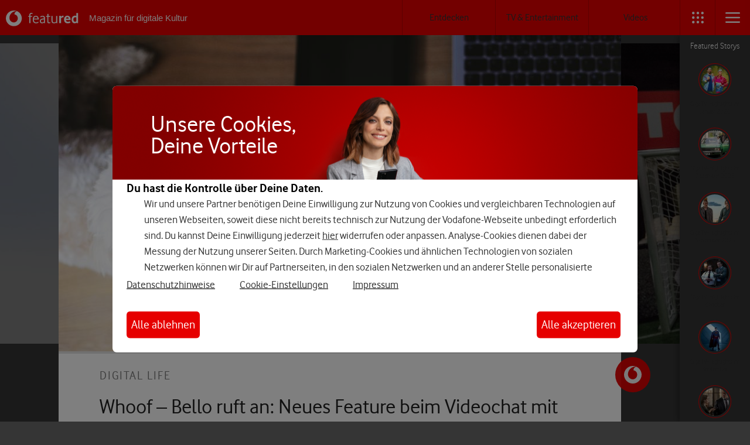

--- FILE ---
content_type: text/html; charset=UTF-8
request_url: https://www.vodafone.de/featured/digital-life/whoof-bello-ruft-an-neues-feature-beim-videochat-mit-deinem-vierbeiner/
body_size: 15392
content:
<!doctype html>
<html lang="de">
<head>
	<meta charset="UTF-8">
	<meta name="viewport" content="width=device-width, user-scalable=no, initial-scale=1.0, maximum-scale=1.0, minimum-scale=1.0">
	<meta http-equiv="X-UA-Compatible" content="ie=edge">

	<link rel="apple-touch-icon" sizes="57x57" href="/featured/wp-content/themes/pemedia-featured-theme/img/iconset/apple-touch-icon-57x57.png">
	<link rel="apple-touch-icon" sizes="60x60" href="/featured/wp-content/themes/pemedia-featured-theme/img/iconset/apple-touch-icon-60x60.png">
	<link rel="apple-touch-icon" sizes="72x72" href="/featured/wp-content/themes/pemedia-featured-theme/img/iconset/apple-touch-icon-72x72.png">
	<link rel="apple-touch-icon" sizes="76x76" href="/featured/wp-content/themes/pemedia-featured-theme/img/iconset/apple-touch-icon-76x76.png">
	<link rel="apple-touch-icon" sizes="114x114" href="/featured/wp-content/themes/pemedia-featured-theme/img/iconset/apple-touch-icon-114x114.png">
	<link rel="apple-touch-icon" sizes="120x120" href="/featured/wp-content/themes/pemedia-featured-theme/img/iconset/apple-touch-icon-120x120.png">
	<link rel="apple-touch-icon" sizes="144x144" href="/featured/wp-content/themes/pemedia-featured-theme/img/iconset/apple-touch-icon-144x144.png">
	<link rel="apple-touch-icon" sizes="152x152" href="/featured/wp-content/themes/pemedia-featured-theme/img/iconset/apple-touch-icon-152x152.png">
	<link rel="apple-touch-icon" sizes="180x180" href="/featured/wp-content/themes/pemedia-featured-theme/img/iconset/apple-touch-icon-180x180.png">
	<link rel="manifest" href="/featured/wp-content/themes/pemedia-featured-theme/img/iconset/site.webmanifest">
	<link rel="mask-icon" href="/featured/wp-content/themes/pemedia-featured-theme/img/iconset/safari-pinned-tab.svg" color="#e60000">
	<meta name="msapplication-TileColor" content="#ffffff">
	<meta name="msapplication-config" content="/featured/wp-content/themes/pemedia-featured-theme/img/iconset/browserconfig.xml">
	<meta name="theme-color" content="#ffffff">
    <link rel="alternate" type="application/rss+xml" title="Featured » Feed" href="https://www.vodafone.de/featured/feed.xml">

	<!--    <meta name="google-signin-client_id" content="64917459456-k481toskt7repc41ln3kbn9m97fhkhv2.apps.googleusercontent.com">-->

	
<script id="header-script" src="/featured/js/script-header.min.js"></script>

<script id="footer-script" src="/featured/js/script-footer.min.js" defer></script>
<script>
		// set loop variable to enable loop header-swiper on article page! NOTE: used in init-swiper.js!
		var api_url
		document.addEventListener('DOMContentLoaded', function () {
			api_url = '/featured/wp-json'
		}, false)
	</script>


	<!-- tracking -->
	<script>
		var VF = window.VF || (window.VF = {})
		if (location.host !== 'www.vodafone.de') {
			VF.tealiumEnvironment = 'autotest'
		} // <- always during development
		VF.tealiumUseDCF = true
	</script>
	<script type="text/javascript" src="//www.vodafone.de/scripts/s_code.js"></script>
	<!-- /tracking -->


	<!-- BEGIN WP_HEAD -->	<title>Whoof – Bello ruft an: Neues Feature beim Videochat mit Deinem Vierbeiner</title>
			<script>
			var quizSiteUrl = '/featured/';
									</script>

			
<!-- This site is optimized with the Yoast SEO Premium plugin v13.0 - https://yoast.com/wordpress/plugins/seo/ -->
<meta name="robots" content="max-snippet:-1, max-image-preview:large, max-video-preview:-1"/>
<meta property="og:locale" content="de_DE" />
<meta property="og:type" content="article" />
<meta property="og:title" content="Whoof – Bello ruft an: Neues Feature beim Videochat mit Deinem Vierbeiner" />
<meta property="og:description" content="InhaltQuelle: Youtube/&nbsp;PetChatz Ist Dein Vier­bein­er alleine zuhause, brin­gen Langeweile und Sehn­sucht ihn manch­mal auf komis­che Ideen: Da wer­den Hauss­chuhe gekid­nappt und ganze Sofa-Gar­ni­turen kaputtgekuschelt. Mit dem Video-Phone PetChatz kannst Du Dein Hausti­er im Auge und bei Laune hal­ten, wenn Du nicht daheim bist. Neu dabei ist, dass Bel­lo und Kit­ty Dich via Paw­Call jet­zt auch" />
<meta property="og:site_name" content="Featured" />
<meta property="article:publisher" content="https://www.facebook.com/vodafoneDE" />
<meta property="article:tag" content="Haustiere" />
<meta property="article:section" content="Digital Life" />
<meta property="article:published_time" content="2016-01-17T09:00:57+00:00" />
<meta property="article:modified_time" content="2018-08-16T15:42:07+00:00" />
<meta property="og:updated_time" content="2018-08-16T15:42:07+00:00" />
<meta property="og:image" content="https://s3-eu-central-1.amazonaws.com/vodafone-featured/wp-content/uploads/2016/01/17100057/petz_titelbild3.jpg" />
<meta property="og:image:secure_url" content="https://s3-eu-central-1.amazonaws.com/vodafone-featured/wp-content/uploads/2016/01/17100057/petz_titelbild3.jpg" />
<meta property="og:image:width" content="1920" />
<meta property="og:image:height" content="1000" />
<meta name="twitter:card" content="summary_large_image" />
<meta name="twitter:description" content="InhaltQuelle: Youtube/&nbsp;PetChatz Ist Dein Vier­bein­er alleine zuhause, brin­gen Langeweile und Sehn­sucht ihn manch­mal auf komis­che Ideen: Da wer­den Hauss­chuhe gekid­nappt und ganze Sofa-Gar­ni­turen kaputtgekuschelt. Mit dem Video-Phone PetChatz kannst Du Dein Hausti­er im Auge und bei Laune hal­ten, wenn Du nicht daheim bist. Neu dabei ist, dass Bel­lo und Kit­ty Dich via Paw­Call jet­zt auch" />
<meta name="twitter:title" content="Whoof – Bello ruft an: Neues Feature beim Videochat mit Deinem Vierbeiner" />
<meta name="twitter:site" content="@vodafone_de" />
<meta name="twitter:image" content="https://s3-eu-central-1.amazonaws.com/vodafone-featured/wp-content/uploads/2016/01/17100057/petz_titelbild3.jpg" />
<meta name="twitter:creator" content="@vodafone_de" />
<script type='application/ld+json' class='yoast-schema-graph yoast-schema-graph--main'>{"@context":"https://schema.org","@graph":[{"@type":"WebSite","@id":"/featured/#authorlogo","url":"https://secure.gravatar.com/avatar/763c2956614140d8a5da1def587d05ce?s=96&d=mm&r=g","caption":"Janette Baumann"},"description":"Janette startet mit News-Podcasts in den Tag und beendet ihn mit Audiobooks, TED Talks oder YouTube-Videos. Sie hat eine Vorliebe f\u00fcr Dystopien, Dramen und True Crime, beschreibt sich sonst aber als harmoniebed\u00fcrftige Mediatorin, die nur an der Gitarre laute T\u00f6ne anschl\u00e4gt. Janette hat Journalistik studiert und lebt sich seit \u00fcber zehn Jahren in Magdeburg ein. Hier schreibt, lektoriert, recherchiert und konzipiert sie als Freiberuflerin Content f\u00fcr verschiedene Online-Medien. Wenn sie nicht am Schreibtisch oder am Smartphone h\u00e4ngt, findest Du sie auf Konzerten, im Baumarkt oder im Buchladen","sameAs":[]}]}</script>
<!-- / Yoast SEO Premium plugin. -->


























<style id='wp-typography-custom-inline-css' type='text/css'>
sub, sup{font-size: 75%;line-height: 100%}sup{vertical-align: 60%}sub{vertical-align: -10%}.amp{font-family: Baskerville, "Goudy Old Style", Palatino, "Book Antiqua", "Warnock Pro", serif;font-size: 1.1em;font-style: italic;font-weight: normal;line-height: 1em}.caps{font-size: 90%}.dquo{margin-left: -0.4em}.quo{margin-left: -0.2em}.pull-single{margin-left: -0.15em}.push-single{margin-right: 0.15em}.pull-double{margin-left: -0.38em}.push-double{margin-right: 0.38em}
</style>
<style id='wp-typography-safari-font-workaround-inline-css' type='text/css'>
body {-webkit-font-feature-settings: "liga";font-feature-settings: "liga";-ms-font-feature-settings: normal;}
</style>
<!--[if lt IE 9]>

<![endif]-->

<style id='fixedtoc-style-inline-css' type='text/css'>
.ftwp-in-post#ftwp-container-outer { height: auto; } #ftwp-container.ftwp-wrap #ftwp-contents { width: 250px; height: auto; font-size: 12px; } .ftwp-in-post#ftwp-container-outer #ftwp-contents { height: auto; } #ftwp-container.ftwp-wrap #ftwp-trigger { width: 50px; height: 50px; font-size: 30px; } #ftwp-container #ftwp-trigger.ftwp-border-medium { font-size: 29px; } #ftwp-container.ftwp-wrap #ftwp-header { font-size: 19.2px; font-family: inherit; } #ftwp-container.ftwp-wrap #ftwp-header-title { font-weight: bold; } #ftwp-container.ftwp-wrap #ftwp-list { font-size: 12px; font-family: inherit; } #ftwp-container.ftwp-wrap #ftwp-list .ftwp-anchor::before { font-size: 4.8px; } #ftwp-container #ftwp-list.ftwp-strong-first>.ftwp-item>.ftwp-anchor .ftwp-text { font-size: 13.2px; } #ftwp-container.ftwp-wrap #ftwp-list.ftwp-strong-first>.ftwp-item>.ftwp-anchor::before { font-size: 6px; } #ftwp-container.ftwp-wrap #ftwp-trigger { color: #333; background: rgba(243,243,243,0.95); } #ftwp-container.ftwp-wrap #ftwp-trigger { border-color: rgba(51,51,51,0.95); } #ftwp-container.ftwp-wrap #ftwp-contents { border-color: rgba(51,51,51,0.95); } #ftwp-container.ftwp-wrap #ftwp-header { color: #333333; background: rgba(255,255,255,0.95); } #ftwp-container.ftwp-wrap #ftwp-contents:hover #ftwp-header { background: #ffffff; } #ftwp-container.ftwp-wrap #ftwp-list { color: #011d64; background: rgba(255,255,255,0.95); } #ftwp-container.ftwp-wrap #ftwp-contents:hover #ftwp-list { background: #ffffff; } #ftwp-container.ftwp-wrap #ftwp-list .ftwp-anchor:hover { color: #333333; } #ftwp-container.ftwp-wrap #ftwp-list .ftwp-anchor:focus, #ftwp-container.ftwp-wrap #ftwp-list .ftwp-active, #ftwp-container.ftwp-wrap #ftwp-list .ftwp-active:hover { color: #E60000; } #ftwp-container.ftwp-wrap #ftwp-list .ftwp-text::before { background: rgba(255,255,255,0.95); } .ftwp-heading-target::before { background: rgba(230,0,0,0.95); }
</style>












<script type='text/javascript'>
/* <![CDATA[ */
var post = {"id":"18182"};
/* ]]> */
</script>


<script type='text/javascript'>
/* <![CDATA[ */
var featured = {"apiUrl":"\/featured\/wp-json\/"};
/* ]]> */
</script>

<link rel='https://api.w.org/' href='/featured/wp-json/' />

 



<script type="text/javascript">
        const relatedArticles = [{"images":{"2_1_large":"https:\/\/s3-eu-central-1.amazonaws.com\/vodafone-featured\/wp-content\/uploads\/2023\/11\/16112731\/baller-leauge-podolski-hummels-hallenfussball-vodafone-header-1024x512.jpg","3_1_large":"https:\/\/s3-eu-central-1.amazonaws.com\/vodafone-featured\/wp-content\/uploads\/2023\/11\/16112731\/baller-leauge-podolski-hummels-hallenfussball-vodafone-header-1400x440.jpg","4_3_large":"https:\/\/s3-eu-central-1.amazonaws.com\/vodafone-featured\/wp-content\/uploads\/2023\/11\/16112731\/baller-leauge-podolski-hummels-hallenfussball-vodafone-header-800x600.jpg","4_3_medium":"https:\/\/s3-eu-central-1.amazonaws.com\/vodafone-featured\/wp-content\/uploads\/2023\/11\/16112731\/baller-leauge-podolski-hummels-hallenfussball-vodafone-header-540x405.jpg","4_3_small":"https:\/\/s3-eu-central-1.amazonaws.com\/vodafone-featured\/wp-content\/uploads\/2023\/11\/16112731\/baller-leauge-podolski-hummels-hallenfussball-vodafone-header-375x280.jpg","16_9_large":"https:\/\/s3-eu-central-1.amazonaws.com\/vodafone-featured\/wp-content\/uploads\/2023\/11\/16112731\/baller-leauge-podolski-hummels-hallenfussball-vodafone-header-960x540.jpg","16_9_medium":"https:\/\/s3-eu-central-1.amazonaws.com\/vodafone-featured\/wp-content\/uploads\/2023\/11\/16112731\/baller-leauge-podolski-hummels-hallenfussball-vodafone-header-640x360.jpg","16_9_small":"https:\/\/s3-eu-central-1.amazonaws.com\/vodafone-featured\/wp-content\/uploads\/2023\/11\/16112731\/baller-leauge-podolski-hummels-hallenfussball-vodafone-header-375x210.jpg","1536x1536":"https:\/\/s3-eu-central-1.amazonaws.com\/vodafone-featured\/wp-content\/uploads\/2023\/11\/16112731\/baller-leauge-podolski-hummels-hallenfussball-vodafone-header-1536x864.jpg","2048x2048":"https:\/\/s3-eu-central-1.amazonaws.com\/vodafone-featured\/wp-content\/uploads\/2023\/11\/16112731\/baller-leauge-podolski-hummels-hallenfussball-vodafone-header.jpg","alt":"","large":"https:\/\/s3-eu-central-1.amazonaws.com\/vodafone-featured\/wp-content\/uploads\/2023\/11\/16112731\/baller-leauge-podolski-hummels-hallenfussball-vodafone-header-1024x576.jpg","medium":"https:\/\/s3-eu-central-1.amazonaws.com\/vodafone-featured\/wp-content\/uploads\/2023\/11\/16112731\/baller-leauge-podolski-hummels-hallenfussball-vodafone-header-300x169.jpg","medium_large":"https:\/\/s3-eu-central-1.amazonaws.com\/vodafone-featured\/wp-content\/uploads\/2023\/11\/16112731\/baller-leauge-podolski-hummels-hallenfussball-vodafone-header-768x432.jpg","square_large":"https:\/\/s3-eu-central-1.amazonaws.com\/vodafone-featured\/wp-content\/uploads\/2023\/11\/16112731\/baller-leauge-podolski-hummels-hallenfussball-vodafone-header-375x375.jpg","square_medium":"https:\/\/s3-eu-central-1.amazonaws.com\/vodafone-featured\/wp-content\/uploads\/2023\/11\/16112731\/baller-leauge-podolski-hummels-hallenfussball-vodafone-header-175x175.jpg","square_small":"https:\/\/s3-eu-central-1.amazonaws.com\/vodafone-featured\/wp-content\/uploads\/2023\/11\/16112731\/baller-leauge-podolski-hummels-hallenfussball-vodafone-header-80x80.jpg","thumbnail":"https:\/\/s3-eu-central-1.amazonaws.com\/vodafone-featured\/wp-content\/uploads\/2023\/11\/16112731\/baller-leauge-podolski-hummels-hallenfussball-vodafone-header-150x150.jpg","title":"https:\/\/s3-eu-central-1.amazonaws.com\/vodafone-featured\/wp-content\/uploads\/2023\/11\/16112731\/baller-leauge-podolski-hummels-hallenfussball-vodafone-header.jpg"},"ID":189096,"content":"Die 2. Runde des Hallenfußball-Formats „Baller League“ von und mit Lukas Podolski ist erfolgrei","excerpt":"Die 2. Runde des Hallenfußball-Formats „Baller League“ von und mit Lukas Podolski ist erfolgrei","permalink":"\/featured\/inside-vodafone\/vodafone-baller-league-hallenfussball-projekt\/","relativeUrl":"\/inside-vodafone\/vodafone-baller-league-hallenfussball-projekt\/","siteUrl":"https:\/\/cms.featured.live.testory.de","title":"Baller League Season 2 mit Vodafone: So lief das zweite Hallenfußball-Turnier mit hochspannendem Finale"},{"images":{"2_1_large":"https:\/\/s3-eu-central-1.amazonaws.com\/vodafone-featured\/wp-content\/uploads\/2024\/10\/10153330\/Der-Herr-der-Ringe-Die-Schlacht-der-Rohirrim-1024x512.jpg","3_1_large":"https:\/\/s3-eu-central-1.amazonaws.com\/vodafone-featured\/wp-content\/uploads\/2024\/10\/10153330\/Der-Herr-der-Ringe-Die-Schlacht-der-Rohirrim-1400x440.jpg","4_3_large":"https:\/\/s3-eu-central-1.amazonaws.com\/vodafone-featured\/wp-content\/uploads\/2024\/10\/10153330\/Der-Herr-der-Ringe-Die-Schlacht-der-Rohirrim-800x600.jpg","4_3_medium":"https:\/\/s3-eu-central-1.amazonaws.com\/vodafone-featured\/wp-content\/uploads\/2024\/10\/10153330\/Der-Herr-der-Ringe-Die-Schlacht-der-Rohirrim-540x405.jpg","4_3_small":"https:\/\/s3-eu-central-1.amazonaws.com\/vodafone-featured\/wp-content\/uploads\/2024\/10\/10153330\/Der-Herr-der-Ringe-Die-Schlacht-der-Rohirrim-375x280.jpg","16_9_large":"https:\/\/s3-eu-central-1.amazonaws.com\/vodafone-featured\/wp-content\/uploads\/2024\/10\/10153330\/Der-Herr-der-Ringe-Die-Schlacht-der-Rohirrim-960x540.jpg","16_9_medium":"https:\/\/s3-eu-central-1.amazonaws.com\/vodafone-featured\/wp-content\/uploads\/2024\/10\/10153330\/Der-Herr-der-Ringe-Die-Schlacht-der-Rohirrim-640x360.jpg","16_9_small":"https:\/\/s3-eu-central-1.amazonaws.com\/vodafone-featured\/wp-content\/uploads\/2024\/10\/10153330\/Der-Herr-der-Ringe-Die-Schlacht-der-Rohirrim-375x210.jpg","1536x1536":"https:\/\/s3-eu-central-1.amazonaws.com\/vodafone-featured\/wp-content\/uploads\/2024\/10\/10153330\/Der-Herr-der-Ringe-Die-Schlacht-der-Rohirrim-1536x864.jpg","2048x2048":"https:\/\/s3-eu-central-1.amazonaws.com\/vodafone-featured\/wp-content\/uploads\/2024\/10\/10153330\/Der-Herr-der-Ringe-Die-Schlacht-der-Rohirrim.jpg","alt":"","large":"https:\/\/s3-eu-central-1.amazonaws.com\/vodafone-featured\/wp-content\/uploads\/2024\/10\/10153330\/Der-Herr-der-Ringe-Die-Schlacht-der-Rohirrim-1024x576.jpg","medium":"https:\/\/s3-eu-central-1.amazonaws.com\/vodafone-featured\/wp-content\/uploads\/2024\/10\/10153330\/Der-Herr-der-Ringe-Die-Schlacht-der-Rohirrim-300x169.jpg","medium_large":"https:\/\/s3-eu-central-1.amazonaws.com\/vodafone-featured\/wp-content\/uploads\/2024\/10\/10153330\/Der-Herr-der-Ringe-Die-Schlacht-der-Rohirrim-768x432.jpg","square_large":"https:\/\/s3-eu-central-1.amazonaws.com\/vodafone-featured\/wp-content\/uploads\/2024\/10\/10153330\/Der-Herr-der-Ringe-Die-Schlacht-der-Rohirrim-375x375.jpg","square_medium":"https:\/\/s3-eu-central-1.amazonaws.com\/vodafone-featured\/wp-content\/uploads\/2024\/10\/10153330\/Der-Herr-der-Ringe-Die-Schlacht-der-Rohirrim-175x175.jpg","square_small":"https:\/\/s3-eu-central-1.amazonaws.com\/vodafone-featured\/wp-content\/uploads\/2024\/10\/10153330\/Der-Herr-der-Ringe-Die-Schlacht-der-Rohirrim-80x80.jpg","thumbnail":"https:\/\/s3-eu-central-1.amazonaws.com\/vodafone-featured\/wp-content\/uploads\/2024\/10\/10153330\/Der-Herr-der-Ringe-Die-Schlacht-der-Rohirrim-150x150.jpg","title":"https:\/\/s3-eu-central-1.amazonaws.com\/vodafone-featured\/wp-content\/uploads\/2024\/10\/10153330\/Der-Herr-der-Ringe-Die-Schlacht-der-Rohirrim.jpg"},"ID":208180,"content":"Mit „Der Herr der Ringe: Die Schlacht der Rohirrim” startet am 12. Dezember 2024 der erste Anime","excerpt":"Mit „Der Herr der Ringe: Die Schlacht der Rohirrim” startet am 12. Dezember 2024 der erste Anime","permalink":"\/featured\/tv-entertainment\/streaming\/der-herr-der-ringe-die-schlacht-der-rohirrim-stream-netflix-sky\/","relativeUrl":"\/tv-entertainment\/streaming\/der-herr-der-ringe-die-schlacht-der-rohirrim-stream-netflix-sky\/","siteUrl":"https:\/\/cms.featured.live.testory.de","title":"Der Herr der Ringe: Die Schlacht der Rohirrim im Stream – Wo und wann verfügbar?"},{"images":{"2_1_large":"https:\/\/s3-eu-central-1.amazonaws.com\/vodafone-featured\/wp-content\/uploads\/2024\/10\/08094523\/Wicked-1024x512.jpg","3_1_large":"https:\/\/s3-eu-central-1.amazonaws.com\/vodafone-featured\/wp-content\/uploads\/2024\/10\/08094523\/Wicked-1400x440.jpg","4_3_large":"https:\/\/s3-eu-central-1.amazonaws.com\/vodafone-featured\/wp-content\/uploads\/2024\/10\/08094523\/Wicked-800x600.jpg","4_3_medium":"https:\/\/s3-eu-central-1.amazonaws.com\/vodafone-featured\/wp-content\/uploads\/2024\/10\/08094523\/Wicked-540x405.jpg","4_3_small":"https:\/\/s3-eu-central-1.amazonaws.com\/vodafone-featured\/wp-content\/uploads\/2024\/10\/08094523\/Wicked-375x280.jpg","16_9_large":"https:\/\/s3-eu-central-1.amazonaws.com\/vodafone-featured\/wp-content\/uploads\/2024\/10\/08094523\/Wicked-960x540.jpg","16_9_medium":"https:\/\/s3-eu-central-1.amazonaws.com\/vodafone-featured\/wp-content\/uploads\/2024\/10\/08094523\/Wicked-640x360.jpg","16_9_small":"https:\/\/s3-eu-central-1.amazonaws.com\/vodafone-featured\/wp-content\/uploads\/2024\/10\/08094523\/Wicked-375x210.jpg","1536x1536":"https:\/\/s3-eu-central-1.amazonaws.com\/vodafone-featured\/wp-content\/uploads\/2024\/10\/08094523\/Wicked-1536x864.jpg","2048x2048":"https:\/\/s3-eu-central-1.amazonaws.com\/vodafone-featured\/wp-content\/uploads\/2024\/10\/08094523\/Wicked.jpg","alt":"","large":"https:\/\/s3-eu-central-1.amazonaws.com\/vodafone-featured\/wp-content\/uploads\/2024\/10\/08094523\/Wicked-1024x576.jpg","medium":"https:\/\/s3-eu-central-1.amazonaws.com\/vodafone-featured\/wp-content\/uploads\/2024\/10\/08094523\/Wicked-300x169.jpg","medium_large":"https:\/\/s3-eu-central-1.amazonaws.com\/vodafone-featured\/wp-content\/uploads\/2024\/10\/08094523\/Wicked-768x432.jpg","square_large":"https:\/\/s3-eu-central-1.amazonaws.com\/vodafone-featured\/wp-content\/uploads\/2024\/10\/08094523\/Wicked-375x375.jpg","square_medium":"https:\/\/s3-eu-central-1.amazonaws.com\/vodafone-featured\/wp-content\/uploads\/2024\/10\/08094523\/Wicked-175x175.jpg","square_small":"https:\/\/s3-eu-central-1.amazonaws.com\/vodafone-featured\/wp-content\/uploads\/2024\/10\/08094523\/Wicked-80x80.jpg","thumbnail":"https:\/\/s3-eu-central-1.amazonaws.com\/vodafone-featured\/wp-content\/uploads\/2024\/10\/08094523\/Wicked-150x150.jpg","title":"https:\/\/s3-eu-central-1.amazonaws.com\/vodafone-featured\/wp-content\/uploads\/2024\/10\/08094523\/Wicked.jpg"},"ID":208060,"content":"Musical-Magie auf der großen Leinwand: Am 12. Dezember 2024 kommt mit „Wicked” der erste Teil d","excerpt":"Musical-Magie auf der großen Leinwand: Am 12. Dezember 2024 kommt mit „Wicked” der erste Teil d","permalink":"\/featured\/tv-entertainment\/streaming\/wicked-film-stream-netflix-sky-amazon-prime\/","relativeUrl":"\/tv-entertainment\/streaming\/wicked-film-stream-netflix-sky-amazon-prime\/","siteUrl":"https:\/\/cms.featured.live.testory.de","title":"Wicked im Stream: Wann und wo kannst Du den Musical-Film sehen?"},{"images":{"2_1_large":"https:\/\/s3-eu-central-1.amazonaws.com\/vodafone-featured\/wp-content\/uploads\/2024\/10\/10144941\/1_An_ihrer_Stelle_Elisa_Zulueta_Francisca_Lewin-%E2%94%AC%C2%AE-Netflix-1024x512.jpg","3_1_large":"https:\/\/s3-eu-central-1.amazonaws.com\/vodafone-featured\/wp-content\/uploads\/2024\/10\/10144941\/1_An_ihrer_Stelle_Elisa_Zulueta_Francisca_Lewin-%E2%94%AC%C2%AE-Netflix-1400x440.jpg","4_3_large":"https:\/\/s3-eu-central-1.amazonaws.com\/vodafone-featured\/wp-content\/uploads\/2024\/10\/10144941\/1_An_ihrer_Stelle_Elisa_Zulueta_Francisca_Lewin-%E2%94%AC%C2%AE-Netflix-800x600.jpg","4_3_medium":"https:\/\/s3-eu-central-1.amazonaws.com\/vodafone-featured\/wp-content\/uploads\/2024\/10\/10144941\/1_An_ihrer_Stelle_Elisa_Zulueta_Francisca_Lewin-%E2%94%AC%C2%AE-Netflix-540x405.jpg","4_3_small":"https:\/\/s3-eu-central-1.amazonaws.com\/vodafone-featured\/wp-content\/uploads\/2024\/10\/10144941\/1_An_ihrer_Stelle_Elisa_Zulueta_Francisca_Lewin-%E2%94%AC%C2%AE-Netflix-375x280.jpg","16_9_large":"https:\/\/s3-eu-central-1.amazonaws.com\/vodafone-featured\/wp-content\/uploads\/2024\/10\/10144941\/1_An_ihrer_Stelle_Elisa_Zulueta_Francisca_Lewin-%E2%94%AC%C2%AE-Netflix-960x540.jpg","16_9_medium":"https:\/\/s3-eu-central-1.amazonaws.com\/vodafone-featured\/wp-content\/uploads\/2024\/10\/10144941\/1_An_ihrer_Stelle_Elisa_Zulueta_Francisca_Lewin-%E2%94%AC%C2%AE-Netflix-640x360.jpg","16_9_small":"https:\/\/s3-eu-central-1.amazonaws.com\/vodafone-featured\/wp-content\/uploads\/2024\/10\/10144941\/1_An_ihrer_Stelle_Elisa_Zulueta_Francisca_Lewin-%E2%94%AC%C2%AE-Netflix-375x210.jpg","1536x1536":"https:\/\/s3-eu-central-1.amazonaws.com\/vodafone-featured\/wp-content\/uploads\/2024\/10\/10144941\/1_An_ihrer_Stelle_Elisa_Zulueta_Francisca_Lewin-%E2%94%AC%C2%AE-Netflix-1536x864.jpg","2048x2048":"https:\/\/s3-eu-central-1.amazonaws.com\/vodafone-featured\/wp-content\/uploads\/2024\/10\/10144941\/1_An_ihrer_Stelle_Elisa_Zulueta_Francisca_Lewin-%E2%94%AC%C2%AE-Netflix.jpg","alt":"","large":"https:\/\/s3-eu-central-1.amazonaws.com\/vodafone-featured\/wp-content\/uploads\/2024\/10\/10144941\/1_An_ihrer_Stelle_Elisa_Zulueta_Francisca_Lewin-%E2%94%AC%C2%AE-Netflix-1024x576.jpg","medium":"https:\/\/s3-eu-central-1.amazonaws.com\/vodafone-featured\/wp-content\/uploads\/2024\/10\/10144941\/1_An_ihrer_Stelle_Elisa_Zulueta_Francisca_Lewin-%E2%94%AC%C2%AE-Netflix-300x169.jpg","medium_large":"https:\/\/s3-eu-central-1.amazonaws.com\/vodafone-featured\/wp-content\/uploads\/2024\/10\/10144941\/1_An_ihrer_Stelle_Elisa_Zulueta_Francisca_Lewin-%E2%94%AC%C2%AE-Netflix-768x432.jpg","square_large":"https:\/\/s3-eu-central-1.amazonaws.com\/vodafone-featured\/wp-content\/uploads\/2024\/10\/10144941\/1_An_ihrer_Stelle_Elisa_Zulueta_Francisca_Lewin-%E2%94%AC%C2%AE-Netflix-375x375.jpg","square_medium":"https:\/\/s3-eu-central-1.amazonaws.com\/vodafone-featured\/wp-content\/uploads\/2024\/10\/10144941\/1_An_ihrer_Stelle_Elisa_Zulueta_Francisca_Lewin-%E2%94%AC%C2%AE-Netflix-175x175.jpg","square_small":"https:\/\/s3-eu-central-1.amazonaws.com\/vodafone-featured\/wp-content\/uploads\/2024\/10\/10144941\/1_An_ihrer_Stelle_Elisa_Zulueta_Francisca_Lewin-%E2%94%AC%C2%AE-Netflix-80x80.jpg","thumbnail":"https:\/\/s3-eu-central-1.amazonaws.com\/vodafone-featured\/wp-content\/uploads\/2024\/10\/10144941\/1_An_ihrer_Stelle_Elisa_Zulueta_Francisca_Lewin-%E2%94%AC%C2%AE-Netflix-150x150.jpg","title":"https:\/\/s3-eu-central-1.amazonaws.com\/vodafone-featured\/wp-content\/uploads\/2024\/10\/10144941\/1_An_ihrer_Stelle_Elisa_Zulueta_Francisca_Lewin-%E2%94%AC%C2%AE-Netflix.jpg"},"ID":208172,"content":"Die bekannte Romanautorin Maria Carolina Geel wird Mitte der 50er-Jahre durch den Mord an ihrem Geli","excerpt":"Die bekannte Romanautorin Maria Carolina Geel wird Mitte der 50er-Jahre durch den Mord an ihrem Geli","permalink":"\/featured\/tv-entertainment\/wissen-fun\/an-ihrer-stelle-wahre-geschichte-maria-carolina-geel\/","relativeUrl":"\/tv-entertainment\/wissen-fun\/an-ihrer-stelle-wahre-geschichte-maria-carolina-geel\/","siteUrl":"https:\/\/cms.featured.live.testory.de","title":"An ihrer Stelle: Die wahre Geschichte hinter dem Mord durch Maria Carolina Geel"},{"images":{"2_1_large":"https:\/\/s3-eu-central-1.amazonaws.com\/vodafone-featured\/wp-content\/uploads\/2024\/10\/10124219\/FROM-S02-zugeschnitten-1024x512.jpg","3_1_large":"https:\/\/s3-eu-central-1.amazonaws.com\/vodafone-featured\/wp-content\/uploads\/2024\/10\/10124219\/FROM-S02-zugeschnitten-1400x440.jpg","4_3_large":"https:\/\/s3-eu-central-1.amazonaws.com\/vodafone-featured\/wp-content\/uploads\/2024\/10\/10124219\/FROM-S02-zugeschnitten-800x600.jpg","4_3_medium":"https:\/\/s3-eu-central-1.amazonaws.com\/vodafone-featured\/wp-content\/uploads\/2024\/10\/10124219\/FROM-S02-zugeschnitten-540x405.jpg","4_3_small":"https:\/\/s3-eu-central-1.amazonaws.com\/vodafone-featured\/wp-content\/uploads\/2024\/10\/10124219\/FROM-S02-zugeschnitten-375x280.jpg","16_9_large":"https:\/\/s3-eu-central-1.amazonaws.com\/vodafone-featured\/wp-content\/uploads\/2024\/10\/10124219\/FROM-S02-zugeschnitten-960x540.jpg","16_9_medium":"https:\/\/s3-eu-central-1.amazonaws.com\/vodafone-featured\/wp-content\/uploads\/2024\/10\/10124219\/FROM-S02-zugeschnitten-640x360.jpg","16_9_small":"https:\/\/s3-eu-central-1.amazonaws.com\/vodafone-featured\/wp-content\/uploads\/2024\/10\/10124219\/FROM-S02-zugeschnitten-375x210.jpg","1536x1536":"https:\/\/s3-eu-central-1.amazonaws.com\/vodafone-featured\/wp-content\/uploads\/2024\/10\/10124219\/FROM-S02-zugeschnitten-1536x864.jpg","2048x2048":"https:\/\/s3-eu-central-1.amazonaws.com\/vodafone-featured\/wp-content\/uploads\/2024\/10\/10124219\/FROM-S02-zugeschnitten.jpg","alt":"","large":"https:\/\/s3-eu-central-1.amazonaws.com\/vodafone-featured\/wp-content\/uploads\/2024\/10\/10124219\/FROM-S02-zugeschnitten-1024x576.jpg","medium":"https:\/\/s3-eu-central-1.amazonaws.com\/vodafone-featured\/wp-content\/uploads\/2024\/10\/10124219\/FROM-S02-zugeschnitten-300x169.jpg","medium_large":"https:\/\/s3-eu-central-1.amazonaws.com\/vodafone-featured\/wp-content\/uploads\/2024\/10\/10124219\/FROM-S02-zugeschnitten-768x432.jpg","square_large":"https:\/\/s3-eu-central-1.amazonaws.com\/vodafone-featured\/wp-content\/uploads\/2024\/10\/10124219\/FROM-S02-zugeschnitten-375x375.jpg","square_medium":"https:\/\/s3-eu-central-1.amazonaws.com\/vodafone-featured\/wp-content\/uploads\/2024\/10\/10124219\/FROM-S02-zugeschnitten-175x175.jpg","square_small":"https:\/\/s3-eu-central-1.amazonaws.com\/vodafone-featured\/wp-content\/uploads\/2024\/10\/10124219\/FROM-S02-zugeschnitten-80x80.jpg","thumbnail":"https:\/\/s3-eu-central-1.amazonaws.com\/vodafone-featured\/wp-content\/uploads\/2024\/10\/10124219\/FROM-S02-zugeschnitten-150x150.jpg","title":"https:\/\/s3-eu-central-1.amazonaws.com\/vodafone-featured\/wp-content\/uploads\/2024\/10\/10124219\/FROM-S02-zugeschnitten.jpg"},"ID":208150,"content":"Ein mysteriöses Dorf mitten in den USA hält seine Bewohner:innen gefangen – wer sich in die umli","excerpt":"Ein mysteriöses Dorf mitten in den USA hält seine Bewohner:innen gefangen – wer sich in die umli","permalink":"\/featured\/tv-entertainment\/from-staffel-4-geht-die-horrorserie-weiter\/","relativeUrl":"\/tv-entertainment\/from-staffel-4-geht-die-horrorserie-weiter\/","siteUrl":"https:\/\/cms.featured.live.testory.de","title":"From Staffel 4: Geht die Horrorserie weiter?"},{"images":{"2_1_large":"https:\/\/s3-eu-central-1.amazonaws.com\/vodafone-featured\/wp-content\/uploads\/2024\/10\/10132113\/devil-may-cry-featured-dante-netflix-header-1024x512.jpg","3_1_large":"https:\/\/s3-eu-central-1.amazonaws.com\/vodafone-featured\/wp-content\/uploads\/2024\/10\/10132113\/devil-may-cry-featured-dante-netflix-header-1400x440.jpg","4_3_large":"https:\/\/s3-eu-central-1.amazonaws.com\/vodafone-featured\/wp-content\/uploads\/2024\/10\/10132113\/devil-may-cry-featured-dante-netflix-header-800x600.jpg","4_3_medium":"https:\/\/s3-eu-central-1.amazonaws.com\/vodafone-featured\/wp-content\/uploads\/2024\/10\/10132113\/devil-may-cry-featured-dante-netflix-header-540x405.jpg","4_3_small":"https:\/\/s3-eu-central-1.amazonaws.com\/vodafone-featured\/wp-content\/uploads\/2024\/10\/10132113\/devil-may-cry-featured-dante-netflix-header-375x280.jpg","16_9_large":"https:\/\/s3-eu-central-1.amazonaws.com\/vodafone-featured\/wp-content\/uploads\/2024\/10\/10132113\/devil-may-cry-featured-dante-netflix-header-960x540.jpg","16_9_medium":"https:\/\/s3-eu-central-1.amazonaws.com\/vodafone-featured\/wp-content\/uploads\/2024\/10\/10132113\/devil-may-cry-featured-dante-netflix-header-640x360.jpg","16_9_small":"https:\/\/s3-eu-central-1.amazonaws.com\/vodafone-featured\/wp-content\/uploads\/2024\/10\/10132113\/devil-may-cry-featured-dante-netflix-header-375x210.jpg","1536x1536":"https:\/\/s3-eu-central-1.amazonaws.com\/vodafone-featured\/wp-content\/uploads\/2024\/10\/10132113\/devil-may-cry-featured-dante-netflix-header-1536x864.jpg","2048x2048":"https:\/\/s3-eu-central-1.amazonaws.com\/vodafone-featured\/wp-content\/uploads\/2024\/10\/10132113\/devil-may-cry-featured-dante-netflix-header.jpg","alt":"","large":"https:\/\/s3-eu-central-1.amazonaws.com\/vodafone-featured\/wp-content\/uploads\/2024\/10\/10132113\/devil-may-cry-featured-dante-netflix-header-1024x576.jpg","medium":"https:\/\/s3-eu-central-1.amazonaws.com\/vodafone-featured\/wp-content\/uploads\/2024\/10\/10132113\/devil-may-cry-featured-dante-netflix-header-300x169.jpg","medium_large":"https:\/\/s3-eu-central-1.amazonaws.com\/vodafone-featured\/wp-content\/uploads\/2024\/10\/10132113\/devil-may-cry-featured-dante-netflix-header-768x432.jpg","square_large":"https:\/\/s3-eu-central-1.amazonaws.com\/vodafone-featured\/wp-content\/uploads\/2024\/10\/10132113\/devil-may-cry-featured-dante-netflix-header-375x375.jpg","square_medium":"https:\/\/s3-eu-central-1.amazonaws.com\/vodafone-featured\/wp-content\/uploads\/2024\/10\/10132113\/devil-may-cry-featured-dante-netflix-header-175x175.jpg","square_small":"https:\/\/s3-eu-central-1.amazonaws.com\/vodafone-featured\/wp-content\/uploads\/2024\/10\/10132113\/devil-may-cry-featured-dante-netflix-header-80x80.jpg","thumbnail":"https:\/\/s3-eu-central-1.amazonaws.com\/vodafone-featured\/wp-content\/uploads\/2024\/10\/10132113\/devil-may-cry-featured-dante-netflix-header-150x150.jpg","title":"https:\/\/s3-eu-central-1.amazonaws.com\/vodafone-featured\/wp-content\/uploads\/2024\/10\/10132113\/devil-may-cry-featured-dante-netflix-header.jpg"},"ID":208163,"content":"Mit „Devil May Cry“ kommt eine animierte Serien-Adaption der gleichnamigen Spielereihe von Capco","excerpt":"Mit „Devil May Cry“ kommt eine animierte Serien-Adaption der gleichnamigen Spielereihe von Capco","permalink":"\/featured\/tv-entertainment\/devil-may-cry-netflix-anime-serie\/","relativeUrl":"\/tv-entertainment\/devil-may-cry-netflix-anime-serie\/","siteUrl":"https:\/\/cms.featured.live.testory.de","title":"Devil May Cry kommt als Anime: Capcom-Spielereihe erhält eigene Netflix-Serie – Das musst Du wissen"},{"images":{"2_1_large":"https:\/\/s3-eu-central-1.amazonaws.com\/vodafone-featured\/wp-content\/uploads\/2024\/10\/10112430\/390829208_chemie-des-todes-1024x512.jpg","3_1_large":"https:\/\/s3-eu-central-1.amazonaws.com\/vodafone-featured\/wp-content\/uploads\/2024\/10\/10112430\/390829208_chemie-des-todes-1400x440.jpg","4_3_large":"https:\/\/s3-eu-central-1.amazonaws.com\/vodafone-featured\/wp-content\/uploads\/2024\/10\/10112430\/390829208_chemie-des-todes-800x600.jpg","4_3_medium":"https:\/\/s3-eu-central-1.amazonaws.com\/vodafone-featured\/wp-content\/uploads\/2024\/10\/10112430\/390829208_chemie-des-todes-540x405.jpg","4_3_small":"https:\/\/s3-eu-central-1.amazonaws.com\/vodafone-featured\/wp-content\/uploads\/2024\/10\/10112430\/390829208_chemie-des-todes-375x280.jpg","16_9_large":"https:\/\/s3-eu-central-1.amazonaws.com\/vodafone-featured\/wp-content\/uploads\/2024\/10\/10112430\/390829208_chemie-des-todes-960x540.jpg","16_9_medium":"https:\/\/s3-eu-central-1.amazonaws.com\/vodafone-featured\/wp-content\/uploads\/2024\/10\/10112430\/390829208_chemie-des-todes-640x360.jpg","16_9_small":"https:\/\/s3-eu-central-1.amazonaws.com\/vodafone-featured\/wp-content\/uploads\/2024\/10\/10112430\/390829208_chemie-des-todes-375x210.jpg","1536x1536":"https:\/\/s3-eu-central-1.amazonaws.com\/vodafone-featured\/wp-content\/uploads\/2024\/10\/10112430\/390829208_chemie-des-todes-1536x864.jpg","2048x2048":"https:\/\/s3-eu-central-1.amazonaws.com\/vodafone-featured\/wp-content\/uploads\/2024\/10\/10112430\/390829208_chemie-des-todes.jpg","alt":"","large":"https:\/\/s3-eu-central-1.amazonaws.com\/vodafone-featured\/wp-content\/uploads\/2024\/10\/10112430\/390829208_chemie-des-todes-1024x576.jpg","medium":"https:\/\/s3-eu-central-1.amazonaws.com\/vodafone-featured\/wp-content\/uploads\/2024\/10\/10112430\/390829208_chemie-des-todes-300x169.jpg","medium_large":"https:\/\/s3-eu-central-1.amazonaws.com\/vodafone-featured\/wp-content\/uploads\/2024\/10\/10112430\/390829208_chemie-des-todes-768x432.jpg","square_large":"https:\/\/s3-eu-central-1.amazonaws.com\/vodafone-featured\/wp-content\/uploads\/2024\/10\/10112430\/390829208_chemie-des-todes-375x375.jpg","square_medium":"https:\/\/s3-eu-central-1.amazonaws.com\/vodafone-featured\/wp-content\/uploads\/2024\/10\/10112430\/390829208_chemie-des-todes-175x175.jpg","square_small":"https:\/\/s3-eu-central-1.amazonaws.com\/vodafone-featured\/wp-content\/uploads\/2024\/10\/10112430\/390829208_chemie-des-todes-80x80.jpg","thumbnail":"https:\/\/s3-eu-central-1.amazonaws.com\/vodafone-featured\/wp-content\/uploads\/2024\/10\/10112430\/390829208_chemie-des-todes-150x150.jpg","title":"https:\/\/s3-eu-central-1.amazonaws.com\/vodafone-featured\/wp-content\/uploads\/2024\/10\/10112430\/390829208_chemie-des-todes.jpg"},"ID":208143,"content":"\"Die Chemie des Todes\" hat sich auf Anhieb an die Spitze der Netflix-Charts gesetzt, nachdem der Str","excerpt":"\"Die Chemie des Todes\" hat sich auf Anhieb an die Spitze der Netflix-Charts gesetzt, nachdem der Str","permalink":"\/featured\/tv-entertainment\/filme-serien\/die-chemie-des-todes-netflix-staffel-2-start-story-cast\/","relativeUrl":"\/tv-entertainment\/filme-serien\/die-chemie-des-todes-netflix-staffel-2-start-story-cast\/","siteUrl":"https:\/\/cms.featured.live.testory.de","title":"Die Chemie des Todes bei Netflix: So stehen die Chancen auf Staffel 2"},{"images":{"2_1_large":"https:\/\/s3-eu-central-1.amazonaws.com\/vodafone-featured\/wp-content\/uploads\/2023\/01\/19164917\/beckett390861524_copy-1024x512.jpg","3_1_large":"https:\/\/s3-eu-central-1.amazonaws.com\/vodafone-featured\/wp-content\/uploads\/2023\/01\/19164917\/beckett390861524_copy-1400x440.jpg","4_3_large":"https:\/\/s3-eu-central-1.amazonaws.com\/vodafone-featured\/wp-content\/uploads\/2023\/01\/19164917\/beckett390861524_copy-800x600.jpg","4_3_medium":"https:\/\/s3-eu-central-1.amazonaws.com\/vodafone-featured\/wp-content\/uploads\/2023\/01\/19164917\/beckett390861524_copy-540x405.jpg","4_3_small":"https:\/\/s3-eu-central-1.amazonaws.com\/vodafone-featured\/wp-content\/uploads\/2023\/01\/19164917\/beckett390861524_copy-375x280.jpg","16_9_large":"https:\/\/s3-eu-central-1.amazonaws.com\/vodafone-featured\/wp-content\/uploads\/2023\/01\/19164917\/beckett390861524_copy-960x540.jpg","16_9_medium":"https:\/\/s3-eu-central-1.amazonaws.com\/vodafone-featured\/wp-content\/uploads\/2023\/01\/19164917\/beckett390861524_copy-640x360.jpg","16_9_small":"https:\/\/s3-eu-central-1.amazonaws.com\/vodafone-featured\/wp-content\/uploads\/2023\/01\/19164917\/beckett390861524_copy-375x210.jpg","1536x1536":"https:\/\/s3-eu-central-1.amazonaws.com\/vodafone-featured\/wp-content\/uploads\/2023\/01\/19164917\/beckett390861524_copy-1536x804.jpg","2048x2048":"https:\/\/s3-eu-central-1.amazonaws.com\/vodafone-featured\/wp-content\/uploads\/2023\/01\/19164917\/beckett390861524_copy.jpg","alt":"","large":"https:\/\/s3-eu-central-1.amazonaws.com\/vodafone-featured\/wp-content\/uploads\/2023\/01\/19164917\/beckett390861524_copy-1024x536.jpg","medium":"https:\/\/s3-eu-central-1.amazonaws.com\/vodafone-featured\/wp-content\/uploads\/2023\/01\/19164917\/beckett390861524_copy-300x157.jpg","medium_large":"https:\/\/s3-eu-central-1.amazonaws.com\/vodafone-featured\/wp-content\/uploads\/2023\/01\/19164917\/beckett390861524_copy-768x402.jpg","square_large":"https:\/\/s3-eu-central-1.amazonaws.com\/vodafone-featured\/wp-content\/uploads\/2023\/01\/19164917\/beckett390861524_copy-375x375.jpg","square_medium":"https:\/\/s3-eu-central-1.amazonaws.com\/vodafone-featured\/wp-content\/uploads\/2023\/01\/19164917\/beckett390861524_copy-175x175.jpg","square_small":"https:\/\/s3-eu-central-1.amazonaws.com\/vodafone-featured\/wp-content\/uploads\/2023\/01\/19164917\/beckett390861524_copy-80x80.jpg","thumbnail":"https:\/\/s3-eu-central-1.amazonaws.com\/vodafone-featured\/wp-content\/uploads\/2023\/01\/19164917\/beckett390861524_copy-150x150.jpg","title":"https:\/\/s3-eu-central-1.amazonaws.com\/vodafone-featured\/wp-content\/uploads\/2023\/01\/19164917\/beckett390861524_copy.jpg"},"ID":169704,"content":"Der forensische Anthropologe David Hunter steht im Mittelpunkt der beliebten Thriller-Reihe des brit","excerpt":"Der forensische Anthropologe David Hunter steht im Mittelpunkt der beliebten Thriller-Reihe des brit","permalink":"\/featured\/tv-entertainment\/die-chemie-des-todes-reihenfolge-der-serie-und-buecher\/","relativeUrl":"\/tv-entertainment\/die-chemie-des-todes-reihenfolge-der-serie-und-buecher\/","siteUrl":"https:\/\/cms.featured.live.testory.de","title":"Die Chemie des Todes: Reihenfolge der Serie und Bücher"},{"images":{"2_1_large":"https:\/\/s3-eu-central-1.amazonaws.com\/vodafone-featured\/wp-content\/uploads\/2021\/01\/12144008\/210112_Batman-Vs-Thore-1024x512.jpg","3_1_large":"https:\/\/s3-eu-central-1.amazonaws.com\/vodafone-featured\/wp-content\/uploads\/2021\/01\/12144008\/210112_Batman-Vs-Thore-1400x440.jpg","4_3_large":"https:\/\/s3-eu-central-1.amazonaws.com\/vodafone-featured\/wp-content\/uploads\/2021\/01\/12144008\/210112_Batman-Vs-Thore-800x600.jpg","4_3_medium":"https:\/\/s3-eu-central-1.amazonaws.com\/vodafone-featured\/wp-content\/uploads\/2021\/01\/12144008\/210112_Batman-Vs-Thore-540x405.jpg","4_3_small":"https:\/\/s3-eu-central-1.amazonaws.com\/vodafone-featured\/wp-content\/uploads\/2021\/01\/12144008\/210112_Batman-Vs-Thore-375x280.jpg","16_9_large":"https:\/\/s3-eu-central-1.amazonaws.com\/vodafone-featured\/wp-content\/uploads\/2021\/01\/12144008\/210112_Batman-Vs-Thore-960x540.jpg","16_9_medium":"https:\/\/s3-eu-central-1.amazonaws.com\/vodafone-featured\/wp-content\/uploads\/2021\/01\/12144008\/210112_Batman-Vs-Thore-640x360.jpg","16_9_small":"https:\/\/s3-eu-central-1.amazonaws.com\/vodafone-featured\/wp-content\/uploads\/2021\/01\/12144008\/210112_Batman-Vs-Thore-375x210.jpg","1536x1536":"https:\/\/s3-eu-central-1.amazonaws.com\/vodafone-featured\/wp-content\/uploads\/2021\/01\/12144008\/210112_Batman-Vs-Thore-1536x800.jpg","2048x2048":"https:\/\/s3-eu-central-1.amazonaws.com\/vodafone-featured\/wp-content\/uploads\/2021\/01\/12144008\/210112_Batman-Vs-Thore.jpg","alt":"","large":"https:\/\/s3-eu-central-1.amazonaws.com\/vodafone-featured\/wp-content\/uploads\/2021\/01\/12144008\/210112_Batman-Vs-Thore-1024x533.jpg","medium":"https:\/\/s3-eu-central-1.amazonaws.com\/vodafone-featured\/wp-content\/uploads\/2021\/01\/12144008\/210112_Batman-Vs-Thore-300x156.jpg","medium_large":"https:\/\/s3-eu-central-1.amazonaws.com\/vodafone-featured\/wp-content\/uploads\/2021\/01\/12144008\/210112_Batman-Vs-Thore-768x400.jpg","square_large":"https:\/\/s3-eu-central-1.amazonaws.com\/vodafone-featured\/wp-content\/uploads\/2021\/01\/12144008\/210112_Batman-Vs-Thore-375x375.jpg","square_medium":"https:\/\/s3-eu-central-1.amazonaws.com\/vodafone-featured\/wp-content\/uploads\/2021\/01\/12144008\/210112_Batman-Vs-Thore-175x175.jpg","square_small":"https:\/\/s3-eu-central-1.amazonaws.com\/vodafone-featured\/wp-content\/uploads\/2021\/01\/12144008\/210112_Batman-Vs-Thore-80x80.jpg","thumbnail":"https:\/\/s3-eu-central-1.amazonaws.com\/vodafone-featured\/wp-content\/uploads\/2021\/01\/12144008\/210112_Batman-Vs-Thore-150x150.jpg","title":"https:\/\/s3-eu-central-1.amazonaws.com\/vodafone-featured\/wp-content\/uploads\/2021\/01\/12144008\/210112_Batman-Vs-Thore.jpg"},"ID":120480,"content":"Hast Du bei den ständigen Neuankündigungen noch den Überblick, an welchen DC-Comicverfilmungen Wa","excerpt":"Hast Du bei den ständigen Neuankündigungen noch den Überblick, an welchen DC-Comicverfilmungen Wa","permalink":"\/featured\/tv-entertainment\/filme-serien\/dc-filme-batman-flash-aquaman-wonder-woman-justice-league\/","relativeUrl":"\/tv-entertainment\/filme-serien\/dc-filme-batman-flash-aquaman-wonder-woman-justice-league\/","siteUrl":"https:\/\/cms.featured.live.testory.de","title":"Kampfansage an Marvel: Das plant DC 2024, 2025 und darüber hinaus"},{"images":{"2_1_large":"https:\/\/s3-eu-central-1.amazonaws.com\/vodafone-featured\/wp-content\/uploads\/2024\/10\/10100540\/brennen-muss-salem-stephen-king-featured-lewis-pullmann-als-ben-picture-alliance-1024x512.jpg","3_1_large":"https:\/\/s3-eu-central-1.amazonaws.com\/vodafone-featured\/wp-content\/uploads\/2024\/10\/10100540\/brennen-muss-salem-stephen-king-featured-lewis-pullmann-als-ben-picture-alliance-1400x440.jpg","4_3_large":"https:\/\/s3-eu-central-1.amazonaws.com\/vodafone-featured\/wp-content\/uploads\/2024\/10\/10100540\/brennen-muss-salem-stephen-king-featured-lewis-pullmann-als-ben-picture-alliance-800x600.jpg","4_3_medium":"https:\/\/s3-eu-central-1.amazonaws.com\/vodafone-featured\/wp-content\/uploads\/2024\/10\/10100540\/brennen-muss-salem-stephen-king-featured-lewis-pullmann-als-ben-picture-alliance-540x405.jpg","4_3_small":"https:\/\/s3-eu-central-1.amazonaws.com\/vodafone-featured\/wp-content\/uploads\/2024\/10\/10100540\/brennen-muss-salem-stephen-king-featured-lewis-pullmann-als-ben-picture-alliance-375x280.jpg","16_9_large":"https:\/\/s3-eu-central-1.amazonaws.com\/vodafone-featured\/wp-content\/uploads\/2024\/10\/10100540\/brennen-muss-salem-stephen-king-featured-lewis-pullmann-als-ben-picture-alliance-960x540.jpg","16_9_medium":"https:\/\/s3-eu-central-1.amazonaws.com\/vodafone-featured\/wp-content\/uploads\/2024\/10\/10100540\/brennen-muss-salem-stephen-king-featured-lewis-pullmann-als-ben-picture-alliance-640x360.jpg","16_9_small":"https:\/\/s3-eu-central-1.amazonaws.com\/vodafone-featured\/wp-content\/uploads\/2024\/10\/10100540\/brennen-muss-salem-stephen-king-featured-lewis-pullmann-als-ben-picture-alliance-375x210.jpg","1536x1536":"https:\/\/s3-eu-central-1.amazonaws.com\/vodafone-featured\/wp-content\/uploads\/2024\/10\/10100540\/brennen-muss-salem-stephen-king-featured-lewis-pullmann-als-ben-picture-alliance-1536x864.jpg","2048x2048":"https:\/\/s3-eu-central-1.amazonaws.com\/vodafone-featured\/wp-content\/uploads\/2024\/10\/10100540\/brennen-muss-salem-stephen-king-featured-lewis-pullmann-als-ben-picture-alliance.jpg","alt":"","large":"https:\/\/s3-eu-central-1.amazonaws.com\/vodafone-featured\/wp-content\/uploads\/2024\/10\/10100540\/brennen-muss-salem-stephen-king-featured-lewis-pullmann-als-ben-picture-alliance-1024x576.jpg","medium":"https:\/\/s3-eu-central-1.amazonaws.com\/vodafone-featured\/wp-content\/uploads\/2024\/10\/10100540\/brennen-muss-salem-stephen-king-featured-lewis-pullmann-als-ben-picture-alliance-300x169.jpg","medium_large":"https:\/\/s3-eu-central-1.amazonaws.com\/vodafone-featured\/wp-content\/uploads\/2024\/10\/10100540\/brennen-muss-salem-stephen-king-featured-lewis-pullmann-als-ben-picture-alliance-768x432.jpg","square_large":"https:\/\/s3-eu-central-1.amazonaws.com\/vodafone-featured\/wp-content\/uploads\/2024\/10\/10100540\/brennen-muss-salem-stephen-king-featured-lewis-pullmann-als-ben-picture-alliance-375x375.jpg","square_medium":"https:\/\/s3-eu-central-1.amazonaws.com\/vodafone-featured\/wp-content\/uploads\/2024\/10\/10100540\/brennen-muss-salem-stephen-king-featured-lewis-pullmann-als-ben-picture-alliance-175x175.jpg","square_small":"https:\/\/s3-eu-central-1.amazonaws.com\/vodafone-featured\/wp-content\/uploads\/2024\/10\/10100540\/brennen-muss-salem-stephen-king-featured-lewis-pullmann-als-ben-picture-alliance-80x80.jpg","thumbnail":"https:\/\/s3-eu-central-1.amazonaws.com\/vodafone-featured\/wp-content\/uploads\/2024\/10\/10100540\/brennen-muss-salem-stephen-king-featured-lewis-pullmann-als-ben-picture-alliance-150x150.jpg","title":"https:\/\/s3-eu-central-1.amazonaws.com\/vodafone-featured\/wp-content\/uploads\/2024\/10\/10100540\/brennen-muss-salem-stephen-king-featured-lewis-pullmann-als-ben-picture-alliance.jpg"},"ID":208131,"content":"Mit „Salem’s Lot - Brennen muss Salem“ kommt an Halloween eine neue Stephen ­King-Adaption au","excerpt":"Mit „Salem’s Lot - Brennen muss Salem“ kommt an Halloween eine neue Stephen ­King-Adaption au","permalink":"\/featured\/tv-entertainment\/salems-lot-brennen-muss-salem-buch-vs-film-unterschiede-zwischen-stephen-kings-roman-1975-und-der-film-adaption-2024\/","relativeUrl":"\/tv-entertainment\/salems-lot-brennen-muss-salem-buch-vs-film-unterschiede-zwischen-stephen-kings-roman-1975-und-der-film-adaption-2024\/","siteUrl":"https:\/\/cms.featured.live.testory.de","title":"Salem’s Lot - Brennen muss Salem: Buch vs. Film – Unterschiede zwischen Stephen Kings Roman (1975) und der Film-Adaption (2024)"},{"images":{"2_1_large":"https:\/\/s3-eu-central-1.amazonaws.com\/vodafone-featured\/wp-content\/uploads\/2023\/11\/16112731\/baller-leauge-podolski-hummels-hallenfussball-vodafone-header-1024x512.jpg","3_1_large":"https:\/\/s3-eu-central-1.amazonaws.com\/vodafone-featured\/wp-content\/uploads\/2023\/11\/16112731\/baller-leauge-podolski-hummels-hallenfussball-vodafone-header-1400x440.jpg","4_3_large":"https:\/\/s3-eu-central-1.amazonaws.com\/vodafone-featured\/wp-content\/uploads\/2023\/11\/16112731\/baller-leauge-podolski-hummels-hallenfussball-vodafone-header-800x600.jpg","4_3_medium":"https:\/\/s3-eu-central-1.amazonaws.com\/vodafone-featured\/wp-content\/uploads\/2023\/11\/16112731\/baller-leauge-podolski-hummels-hallenfussball-vodafone-header-540x405.jpg","4_3_small":"https:\/\/s3-eu-central-1.amazonaws.com\/vodafone-featured\/wp-content\/uploads\/2023\/11\/16112731\/baller-leauge-podolski-hummels-hallenfussball-vodafone-header-375x280.jpg","16_9_large":"https:\/\/s3-eu-central-1.amazonaws.com\/vodafone-featured\/wp-content\/uploads\/2023\/11\/16112731\/baller-leauge-podolski-hummels-hallenfussball-vodafone-header-960x540.jpg","16_9_medium":"https:\/\/s3-eu-central-1.amazonaws.com\/vodafone-featured\/wp-content\/uploads\/2023\/11\/16112731\/baller-leauge-podolski-hummels-hallenfussball-vodafone-header-640x360.jpg","16_9_small":"https:\/\/s3-eu-central-1.amazonaws.com\/vodafone-featured\/wp-content\/uploads\/2023\/11\/16112731\/baller-leauge-podolski-hummels-hallenfussball-vodafone-header-375x210.jpg","1536x1536":"https:\/\/s3-eu-central-1.amazonaws.com\/vodafone-featured\/wp-content\/uploads\/2023\/11\/16112731\/baller-leauge-podolski-hummels-hallenfussball-vodafone-header-1536x864.jpg","2048x2048":"https:\/\/s3-eu-central-1.amazonaws.com\/vodafone-featured\/wp-content\/uploads\/2023\/11\/16112731\/baller-leauge-podolski-hummels-hallenfussball-vodafone-header.jpg","alt":"","large":"https:\/\/s3-eu-central-1.amazonaws.com\/vodafone-featured\/wp-content\/uploads\/2023\/11\/16112731\/baller-leauge-podolski-hummels-hallenfussball-vodafone-header-1024x576.jpg","medium":"https:\/\/s3-eu-central-1.amazonaws.com\/vodafone-featured\/wp-content\/uploads\/2023\/11\/16112731\/baller-leauge-podolski-hummels-hallenfussball-vodafone-header-300x169.jpg","medium_large":"https:\/\/s3-eu-central-1.amazonaws.com\/vodafone-featured\/wp-content\/uploads\/2023\/11\/16112731\/baller-leauge-podolski-hummels-hallenfussball-vodafone-header-768x432.jpg","square_large":"https:\/\/s3-eu-central-1.amazonaws.com\/vodafone-featured\/wp-content\/uploads\/2023\/11\/16112731\/baller-leauge-podolski-hummels-hallenfussball-vodafone-header-375x375.jpg","square_medium":"https:\/\/s3-eu-central-1.amazonaws.com\/vodafone-featured\/wp-content\/uploads\/2023\/11\/16112731\/baller-leauge-podolski-hummels-hallenfussball-vodafone-header-175x175.jpg","square_small":"https:\/\/s3-eu-central-1.amazonaws.com\/vodafone-featured\/wp-content\/uploads\/2023\/11\/16112731\/baller-leauge-podolski-hummels-hallenfussball-vodafone-header-80x80.jpg","thumbnail":"https:\/\/s3-eu-central-1.amazonaws.com\/vodafone-featured\/wp-content\/uploads\/2023\/11\/16112731\/baller-leauge-podolski-hummels-hallenfussball-vodafone-header-150x150.jpg","title":"https:\/\/s3-eu-central-1.amazonaws.com\/vodafone-featured\/wp-content\/uploads\/2023\/11\/16112731\/baller-leauge-podolski-hummels-hallenfussball-vodafone-header.jpg"},"ID":189096,"content":"Die 2. Runde des Hallenfußball-Formats „Baller League“ von und mit Lukas Podolski ist erfolgrei","excerpt":"Die 2. Runde des Hallenfußball-Formats „Baller League“ von und mit Lukas Podolski ist erfolgrei","permalink":"\/featured\/inside-vodafone\/vodafone-baller-league-hallenfussball-projekt\/","relativeUrl":"\/inside-vodafone\/vodafone-baller-league-hallenfussball-projekt\/","siteUrl":"https:\/\/cms.featured.live.testory.de","title":"Baller League Season 2 mit Vodafone: So lief das zweite Hallenfußball-Turnier mit hochspannendem Finale"}];
    </script><link rel="canonical" href="/featured/digital-life/whoof-bello-ruft-an-neues-feature-beim-videochat-mit-deinem-vierbeiner/" />
<noscript><style> .wpb_animate_when_almost_visible { opacity: 1; }</style></noscript>	<!-- END WP_HEAD -->

<link rel="stylesheet" href="/featured/css/style.min.css" data-keep-url />
</head>
<body class="post-template-default single single-post postid-18182 single-format-standard category-digital-life category-inside-vodafone wpb-js-composer js-comp-ver-6.0.5 vc_responsive has-ftoc">




<header id="main-header">

	<a href="/featured/" id="logo">
		<img src="/featured/wp-content/themes/pemedia-featured-theme/img/logo-vodafone-featured.svg" alt="Featured">
		<p class="claim">Magazin für digitale Kultur</p>
	</a>

	<section class="trigger-container">

		<nav class="area-container">
			<ul>
				<li>
					<a class="area-trigger " id="general" href="/featured/">
						<span class="icon general"></span>
						<span>Entdecken</span>
					</a>
				</li>
				<li class="entertainment-menu">
					<a class="area-trigger " id="tv-entertainment">
						<span class="icon tv-entertainment"></span>
						<span>TV & Entertainment</span>
					</a>
					<ul class="entertainment-sub">
												                            <a href="/featured/tv-entertainment/" class="entertainment-sub-link">
							<li>
									<span class="icon uebersicht"></span>
									<span class="headline entertainment-sub-headline">Übersicht</span>
							</li>
                            </a>
						                            <a href="/featured/tv-entertainment/filme-serien/" class="entertainment-sub-link">
							<li>
									<span class="icon filme-serien"></span>
									<span class="headline entertainment-sub-headline">Filme &amp; Serien</span>
							</li>
                            </a>
						                            <a href="/featured/tv-entertainment/gigatv/" class="entertainment-sub-link">
							<li>
									<span class="icon gigatv"></span>
									<span class="headline entertainment-sub-headline">GigaTV</span>
							</li>
                            </a>
						                            <a href="/featured/tv-entertainment/quiz/" class="entertainment-sub-link">
							<li>
									<span class="icon quiz"></span>
									<span class="headline entertainment-sub-headline">Quiz</span>
							</li>
                            </a>
						                            <a href="/featured/tv-entertainment/streaming/" class="entertainment-sub-link">
							<li>
									<span class="icon streaming"></span>
									<span class="headline entertainment-sub-headline">Streaming</span>
							</li>
                            </a>
						                            <a href="/featured/tv-entertainment/wissen-fun/" class="entertainment-sub-link">
							<li>
									<span class="icon wissen-fun"></span>
									<span class="headline entertainment-sub-headline">Wissen &amp; Fun</span>
							</li>
                            </a>
											</ul>
 				</li>
				<li>
					<a class="area-trigger " id="videos" href="/featured/videos/">
						<span class="icon videos"></span>
						<span>Videos</span>
					</a>
				</li>
			</ul>
		</nav>

		<!--<a class="trigger" id="search" href="javascript:void(0)"></a>-->
		<a class="trigger" id="category" href="javascript:void(0)"></a>
		<a class="trigger" id="mainmenu" href="javascript:void(0)"></a>

	</section>

</header>

<aside id="side-container">

	<div class="menu-container" id="level2">
		<header class="menu-title">
			<a href="javascript:void(0)" class="headline xlarge" id="close-level2">Hauptmenü</a>
		</header>

		<nav id="submenu-container"></nav>
		<div id="ajax-content"></div>
	</div>

	<div class="menu-container" id="level1">

		<nav id="nav-mainmenu" class="menu-main-container"><ul id="menu-main" class="menu menu-main-container"></li>
</li>
</li>
</li>
</li>
<li class=" menu-item menu-item-type-custom menu-item-object-custom menu-item-has-children" id='menu-item-agb-impressum'><a href='#'  target=''><span class='icon agb-impressum'></span> AGB & Impressum</a>
<ul class="sub-menu">
<li class=" menu-item menu-item-type-post_type menu-item-object-page" id='menu-item-netiquette'><a href='/featured/netiquette/'  target=''><span class='icon netiquette'></span> Netiquette</a></li>
<li class=" menu-item menu-item-type-custom menu-item-object-custom" id='menu-item-datenschutz'><a href='https://www.vodafone.de/unternehmen/datenschutz-privatsphaere.html'  target="_blank" rel="noopener noreferrer"><span class='icon datenschutz'></span> Datenschutz</a></li>
<li class=" menu-item menu-item-type-custom menu-item-object-custom" id='menu-item-agb'><a href='https://www.vodafone.de/agb.html'  target=''><span class='icon agb'></span> AGB</a></li>
<li class=" menu-item menu-item-type-post_type menu-item-object-page" id='menu-item-kontakt'><a href='/featured/kontakt/'  target=''><span class='icon kontakt'></span> Kontakt</a></li>
<li class=" menu-item menu-item-type-post_type menu-item-object-page" id='menu-item-impressum'><a href='/featured/impressum/'  target=''><span class='icon impressum'></span> Impressum</a></li>
</ul>
</li>
<li class=" menu-item menu-item-type-post_type menu-item-object-page" id='menu-item-autoren'><a href='/featured/autoren/'  target=''><span class='icon autoren'></span> Redaktion</a></li>
</li>
</ul></nav>
		<div id="nav-category">
			<header>
				<p>Kategorien</p>
			</header>
			<nav>
				<ul class="menu-category-container">
					  <li>
					<a href="/featured/smartphones-tablets/" class="category-box"><span class="icon smartphones-tablets"></span><span class="headline category-headline">Smartphones &amp; Tablets</span></a>
				</li><li>
					<a href="/featured/service-hilfe/" class="category-box"><span class="icon service-hilfe"></span><span class="headline category-headline">Service &amp; Hilfe</span></a>
				</li><li>
					<a href="/featured/gaming/" class="category-box"><span class="icon gaming"></span><span class="headline category-headline">Gaming</span></a>
				</li><li>
					<a href="/featured/eltern-ratgeber-digital/" class="category-box"><span class="icon eltern-ratgeber-digital"></span><span class="headline category-headline">Eltern-Ratgeber digital</span></a>
				</li><li>
					<a href="/featured/digital-life/" class="category-box"><span class="icon digital-life"></span><span class="headline category-headline">Digital Life</span></a>
				</li><li>
					<a href="/featured/apps/" class="category-box"><span class="icon apps"></span><span class="headline category-headline">Apps</span></a>
				</li><li>
					<a href="/featured/inside-vodafone/" class="category-box"><span class="icon inside-vodafone"></span><span class="headline category-headline">Inside Vodafone</span></a>
				</li><li>
					<a href="/featured/gadgets-wearables/" class="category-box"><span class="icon gadgets-wearables"></span><span class="headline category-headline">Gadgets &amp; Wearables</span></a>
				</li><li>
					<a href="/featured/innovation-technologie/" class="category-box"><span class="icon innovation-technologie"></span><span class="headline category-headline">Innovation &amp; Technologie</span></a>
				</li><li>
					<a href="/featured/vodafone-music/" class="category-box"><span class="icon vodafone-music"></span><span class="headline category-headline">Vodafone Music</span></a>
				</li><li>
					<a href="/featured/tests-reviews/" class="category-box"><span class="icon tests-reviews"></span><span class="headline category-headline">Tests &amp; Reviews</span></a>
				</li><li>
					<a href="/featured/business/" class="category-box"><span class="icon business"></span><span class="headline category-headline">Business</span></a>
				</li><li>
					<a href="/featured/female/" class="category-box"><span class="icon female"></span><span class="headline category-headline">Female</span></a>
				</li><li>
					<a href="/featured/karriere/" class="category-box"><span class="icon karriere"></span><span class="headline category-headline">Karriere</span></a>
				</li>                <!--<li>
                    <a href="/featured/onboarding/" class="category-box"><span class="icon fuer-dich"></span><span class="headline category-headline">Für Dich</span></a>
                </li>-->
				</ul>
			</nav>
					</div>

	</div>

	<div class="menu-container" id="ready-menu">

    <ul class="clear">
        <li>
            <a href="javascript:window.print()" id="printing">
                <span>Drucken</span><span class="button radial print"></span>
            </a>
        </li>
        <li>
            <a href="javascript:void(0)" id="social-sharing">
                <span>Artikel teilen</span><span class="button radial share"></span>
            </a>
        </li>
        <li>
            <a href="javascript:void(0)" id="copy-url" data-clipboard-text="{{url}}">
                <span>URL kopieren</span><span class="button radial copy"></span>
            </a>
        </li>
                    <li>
                <a href="#post-comments" class="post-comment"><span>Kommentieren</span><span class="button radial comment"></span></a>
            </li>
                        <li>
            
                        <a href="javascript:void(0)" class="disabled bookmark" data-bookmark="{&quot;type&quot;:&quot;post&quot;,&quot;title&quot;:&quot;Baller League Season 2 mit Vodafone: So lief das zweite Hallenfu\u00dfball-Turnier mit hochspannendem Finale&quot;,&quot;item_id&quot;:189096,&quot;url&quot;:&quot;\/featured\/inside-vodafone\/vodafone-baller-league-hallenfussball-projekt\/&quot;,&quot;image&quot;:&quot;https:\/\/s3-eu-central-1.amazonaws.com\/vodafone-featured\/wp-content\/uploads\/2023\/11\/16112731\/baller-leauge-podolski-hummels-hallenfussball-vodafone-header-375x210.jpg&quot;}" id="bookmark-189096"><span>Artikel speichern</span><span class="button radial save"></span></a>
        </li>
                <li><a href="javascript:void(0)" class="close"><span></span><span class="button radial close"></span></a></li>

    </ul>
</div>

<div class="menu-container" id="ready-menu2">
    <ul class="clear">
        <li>
            <a id="share-linked-in" target="_blank" rel="noopener noreferrer" class="share-link" href="https://www.linkedin.com/shareArticle?mini=true&url={{url}}&source=featured - Magazin für digitale Kultur">
                <span>Auf LinkedIn teilen</span><span class="button radial share linkedin"></span>
            </a>
        </li>
        <li>
            <a id="share-xing" target="_blank" rel="noopener noreferrer" class="share-link" href="https://www.xing.com/spi/shares/new?url={{url}}">
                <span>Auf Xing teilen</span><span class="button radial share xing"></span>
            </a>
        </li>
        <li>
            <a id="share-facebook" target="_blank" rel="noopener noreferrer" class="share-link" href="https://www.facebook.com/sharer/sharer.php?u={{url}}">
                <span>Auf Facebook teilen</span><span class="button radial share facebook"></span>
            </a>
        </li>
        <li>
            <a id="share-twitter" target="_blank" rel="noopener noreferrer" class="share-link" href="https://twitter.com/share?text=Baller League Season 2 mit Vodafone: So lief das zweite Hallenfußball-Turnier mit hochspannendem Finale – &url={{url}}">
                <span>Auf Twitter teilen</span><span class="button radial share twitter"></span>
            </a>
        </li>
        <li>
            <a id="share-whatsapp" target="_blank" rel="noopener noreferrer" class="share-link" href="WhatsApp://send?text=Baller League Season 2 mit Vodafone: So lief das zweite Hallenfußball-Turnier mit hochspannendem Finale – {{url}}">
                <span>Per WhatsApp teilen</span><span class="button radial share whatsapp"></span></a>
        </li>
        <li><a href="javascript:void(0)" class="close"><span></span><span class="button radial back"></span></a></li>
    </ul>
</div>



<script>
    $('#ready-menu, #ready-menu2').find('a').each(function() {
        var hasData = $(this).data('clipboard-text') !== undefined;

        if (hasData) $(this).attr('data-clipboard-text', location.href);
        else $(this).attr('href', $(this).attr('href').replace('{{url}}', encodeURI(location.href)));
    });
</script>
 
	<div class="menu-container" id="story-content-container"></div>

</aside>

<aside id="story-container">

    <header>
        <h5 class="headline xsmall">Featured Storys</h5>
    </header>

    <div class="story-swiper">
        <div class="swiper-wrapper"></div>
    </div>

</aside>


<!-- BEGIN PAGE CONTENT -->
<main class="page-wrapper">


    
    <div id="article-title">
        <progress class="progress-bar" value="0"></progress>
    </div>

    
<div class="header-container">
  <div class="article-header-slider unloaded">
    <div class="article-header-slider-slide center">
              <picture>
          <source media="(max-width: 767px)" srcset="https://s3-eu-central-1.amazonaws.com/vodafone-featured/wp-content/uploads/2016/01/17100057/petz_titelbild3-540x405.jpg" />
          <source media="(max-width: 768px)" srcset="https://s3-eu-central-1.amazonaws.com/vodafone-featured/wp-content/uploads/2016/01/17100057/petz_titelbild3-800x600.jpg" />
          <source media="(max-width: 1024px)" srcset="https://s3-eu-central-1.amazonaws.com/vodafone-featured/wp-content/uploads/2016/01/17100057/petz_titelbild3-960x540.jpg" />
          <source media="(min-width: 1025px)" srcset="https://s3-eu-central-1.amazonaws.com/vodafone-featured/wp-content/uploads/2016/01/17100057/petz_titelbild3-960x540.jpg" />
          <img width="640" height="360" src="https://s3-eu-central-1.amazonaws.com/vodafone-featured/wp-content/uploads/2016/01/17100057/petz_titelbild3-640x360.jpg" class="swiper-lazy" alt="" title="Dog as an integral part of the office" srcset="https://s3-eu-central-1.amazonaws.com/vodafone-featured/wp-content/uploads/2016/01/17100057/petz_titelbild3-640x360.jpg 640w, https://s3-eu-central-1.amazonaws.com/vodafone-featured/wp-content/uploads/2016/01/17100057/petz_titelbild3-375x210.jpg 375w, https://s3-eu-central-1.amazonaws.com/vodafone-featured/wp-content/uploads/2016/01/17100057/petz_titelbild3-960x540.jpg 960w" sizes="(max-width: 640px) 100vw, 640px" />        </picture>
        <div class="article-header-slider-slide-overlay"></div>

              
            </div>

                          <div class="article-header-slider-slide" data-url="/featured/inside-vodafone/vodafone-baller-league-hallenfussball-projekt/">
          <picture>
            <source media="(max-width: 767px)" srcset="https://s3-eu-central-1.amazonaws.com/vodafone-featured/wp-content/uploads/2023/11/16112731/baller-leauge-podolski-hummels-hallenfussball-vodafone-header-540x405.jpg" />
            <source media="(max-width: 768px)" srcset="https://s3-eu-central-1.amazonaws.com/vodafone-featured/wp-content/uploads/2023/11/16112731/baller-leauge-podolski-hummels-hallenfussball-vodafone-header-800x600.jpg" />
            <source media="(max-width: 1024px)" srcset="https://s3-eu-central-1.amazonaws.com/vodafone-featured/wp-content/uploads/2023/11/16112731/baller-leauge-podolski-hummels-hallenfussball-vodafone-header-960x540.jpg" />
            <source media="(min-width: 1025px)" srcset="https://s3-eu-central-1.amazonaws.com/vodafone-featured/wp-content/uploads/2023/11/16112731/baller-leauge-podolski-hummels-hallenfussball-vodafone-header-960x540.jpg" />
            <img width="640" height="360" src="https://s3-eu-central-1.amazonaws.com/vodafone-featured/wp-content/uploads/2023/11/16112731/baller-leauge-podolski-hummels-hallenfussball-vodafone-header-640x360.jpg" class="swiper-lazy" alt="Podolski hält einen Fußball in die Kamera mit Vodafone Logo für die Baller League" title="baller-leauge-podolski-hummels-hallenfussball-vodafone-header" srcset="https://s3-eu-central-1.amazonaws.com/vodafone-featured/wp-content/uploads/2023/11/16112731/baller-leauge-podolski-hummels-hallenfussball-vodafone-header-640x360.jpg 640w, https://s3-eu-central-1.amazonaws.com/vodafone-featured/wp-content/uploads/2023/11/16112731/baller-leauge-podolski-hummels-hallenfussball-vodafone-header-300x169.jpg 300w, https://s3-eu-central-1.amazonaws.com/vodafone-featured/wp-content/uploads/2023/11/16112731/baller-leauge-podolski-hummels-hallenfussball-vodafone-header-1024x576.jpg 1024w, https://s3-eu-central-1.amazonaws.com/vodafone-featured/wp-content/uploads/2023/11/16112731/baller-leauge-podolski-hummels-hallenfussball-vodafone-header-768x432.jpg 768w, https://s3-eu-central-1.amazonaws.com/vodafone-featured/wp-content/uploads/2023/11/16112731/baller-leauge-podolski-hummels-hallenfussball-vodafone-header-1536x864.jpg 1536w, https://s3-eu-central-1.amazonaws.com/vodafone-featured/wp-content/uploads/2023/11/16112731/baller-leauge-podolski-hummels-hallenfussball-vodafone-header-375x210.jpg 375w, https://s3-eu-central-1.amazonaws.com/vodafone-featured/wp-content/uploads/2023/11/16112731/baller-leauge-podolski-hummels-hallenfussball-vodafone-header-960x540.jpg 960w, https://s3-eu-central-1.amazonaws.com/vodafone-featured/wp-content/uploads/2023/11/16112731/baller-leauge-podolski-hummels-hallenfussball-vodafone-header.jpg 1920w" sizes="(max-width: 640px) 100vw, 640px" />          </picture>
          <div class="article-header-slider-slide-overlay"></div>
        </div>
                      <div class="article-header-slider-slide" data-url="/featured/tv-entertainment/dazn-mit-vodafone-so-erlebst-du-den-besten-live-fussball/">
          <picture>
            <source media="(max-width: 767px)" srcset="https://s3-eu-central-1.amazonaws.com/vodafone-featured/wp-content/uploads/2023/07/26124313/dazn-unlimited-featured-fussballstars-dazn-header-540x405.jpg" />
            <source media="(max-width: 768px)" srcset="https://s3-eu-central-1.amazonaws.com/vodafone-featured/wp-content/uploads/2023/07/26124313/dazn-unlimited-featured-fussballstars-dazn-header-800x600.jpg" />
            <source media="(max-width: 1024px)" srcset="https://s3-eu-central-1.amazonaws.com/vodafone-featured/wp-content/uploads/2023/07/26124313/dazn-unlimited-featured-fussballstars-dazn-header-960x540.jpg" />
            <source media="(min-width: 1025px)" srcset="https://s3-eu-central-1.amazonaws.com/vodafone-featured/wp-content/uploads/2023/07/26124313/dazn-unlimited-featured-fussballstars-dazn-header-960x540.jpg" />
            <img width="640" height="360" src="https://s3-eu-central-1.amazonaws.com/vodafone-featured/wp-content/uploads/2023/07/26124313/dazn-unlimited-featured-fussballstars-dazn-header-640x360.jpg" class="swiper-lazy" alt="Auf dem Bild vom DAZN Unlimited-Artikel sind die Fußballstars Erling Haaland, Harry Kane, Kylian Mbappé und Florian Wirtz abgebildet. Von links nach rechts trägt Haaland das hellblaue Trikot von Manchester City, Kane das rote Trikot des FC Bayern München, Mbappé das weiße Trikot von Real Madrid und Wirtz das rote Trikot von Bayer Leverkusen. Die Spieler sind in dynamischen Posen dargestellt, vor einem hellen, himmlischen Hintergrund mit einem angedeuteten Stadion. Unten im Bild befinden sich die Logos von DAZN und der UEFA Champions League." title="dazn-unlimited-featured-fussballstars-dazn-header" srcset="https://s3-eu-central-1.amazonaws.com/vodafone-featured/wp-content/uploads/2023/07/26124313/dazn-unlimited-featured-fussballstars-dazn-header-640x360.jpg 640w, https://s3-eu-central-1.amazonaws.com/vodafone-featured/wp-content/uploads/2023/07/26124313/dazn-unlimited-featured-fussballstars-dazn-header-300x169.jpg 300w, https://s3-eu-central-1.amazonaws.com/vodafone-featured/wp-content/uploads/2023/07/26124313/dazn-unlimited-featured-fussballstars-dazn-header-1024x576.jpg 1024w, https://s3-eu-central-1.amazonaws.com/vodafone-featured/wp-content/uploads/2023/07/26124313/dazn-unlimited-featured-fussballstars-dazn-header-768x432.jpg 768w, https://s3-eu-central-1.amazonaws.com/vodafone-featured/wp-content/uploads/2023/07/26124313/dazn-unlimited-featured-fussballstars-dazn-header-1536x864.jpg 1536w, https://s3-eu-central-1.amazonaws.com/vodafone-featured/wp-content/uploads/2023/07/26124313/dazn-unlimited-featured-fussballstars-dazn-header-375x210.jpg 375w, https://s3-eu-central-1.amazonaws.com/vodafone-featured/wp-content/uploads/2023/07/26124313/dazn-unlimited-featured-fussballstars-dazn-header-960x540.jpg 960w, https://s3-eu-central-1.amazonaws.com/vodafone-featured/wp-content/uploads/2023/07/26124313/dazn-unlimited-featured-fussballstars-dazn-header.jpg 1920w" sizes="(max-width: 640px) 100vw, 640px" />          </picture>
          <div class="article-header-slider-slide-overlay"></div>
        </div>
            </div>

  <div class="article-header-slider-control">
    <span class="article-header-slider-control-prev"></span>
    <span class="article-header-slider-control-next"></span>
  </div>
</div>

    
    <article class="content-area bg-white">
                <progress class="progress-bar" value="0"></progress>
        
        <header class="item-info">
            <h5 class="headline medium category-headline"><a href="/featured/digital-life/" rel="tag">Digital Life</a></h5>
            <h1 class="headline xlarge article-headline">Whoof – Bello ruft an: Neues Feature beim Videochat mit Deinem Vierbeiner</h1>
            <ul class="clear inline article-meta">
                <li><p>17. Januar 2016</p></li>
                <li><a href="/featured/author/janette-baumann/" title="Beiträge von Janette Baumann" rel="author">Janette Baumann</a></li>
                                    <li><span class="icon reading-time"></span>
                        <span>3 Min.</span>
                    </li>
                            </ul>
        </header>

        
        <div class="content"><div id="ftwp-container-outer" class="ftwp-in-post ftwp-float-none"><div id="ftwp-container" class="ftwp-wrap ftwp-hidden-state ftwp-minimize ftwp-middle-left"><button type="button" id="ftwp-trigger" class="ftwp-shape-square ftwp-border-medium" title="click To Maximize The Table Of Contents"><span class="ftwp-trigger-icon ftwp-icon-number"></span></button><nav id="ftwp-contents" class="ftwp-shape-square ftwp-border-medium"><header id="ftwp-header"><span id="ftwp-header-control" class="ftwp-icon-number"></span><button type="button" id="ftwp-header-minimize"></button><h3 id="ftwp-header-title">Inhalt</h3></header><ol id="ftwp-list" class="ftwp-liststyle-none ftwp-effect-bounce-to-right ftwp-list-nest ftwp-strong-first ftwp-colexp ftwp-colexp-icon"><li class="ftwp-item"><a class="ftwp-anchor" href="#ucfzjd7emp-m-gckxm6mt2la"><span class="ftwp-text">Quelle: Youtube/&nbsp;PetChatz</span></a></li></ol></nav></div></div>
<div id="ftwp-postcontent"><p><strong>Ist Dein Vier­bein­er alleine zuhause, brin­gen Langeweile und Sehn­sucht ihn manch­mal auf komis­che Ideen: Da wer­den Hauss­chuhe gekid­nappt und ganze Sofa-Gar­ni­turen kaputtgekuschelt. Mit dem Video-Phone PetChatz kannst Du Dein Hausti­er im Auge und bei Laune hal­ten, wenn Du nicht daheim bist. Neu dabei ist, dass Bel­lo und Kit­ty Dich via Paw­Call jet­zt auch selb­st anrufen können.</strong></p><div id="dsxp_scroller"></div><h3><strong>Mit dem Haustier skypen – in HD und bester Audio-Qualität</strong></h3><p>Man soll Haustiere nicht ver­men­schlichen. Aber was spricht dage­gen, Deinen tierischen Mit­be­wohn­er in der Mit­tagspause mal kurz anzu­rufen und zu guck­en, ob alles in Ord­nung ist? Die tech­nis­chen Möglichkeit­en bietet <a href="http://www.petchatz.com/" target="_blank" rel="noopener noreferrer">PetChatz</a> HD, eine Art Video-Tele­fon, mit dem Du dank inte­gri­ert­er Web­cam, Speak­er und Mon­i­tor mit Deinem Hausti­er chat­ten kannst. Dafür mon­tierst Du zuhause die PetChatz-„Telefonzentrale“ in Sichthöhe Deines Vier­bein­ers an die Wand und instal­lierst auf Deinem Tablet, Note­book oder Smart­phone die dazuge­hörige Soft­ware. Schon kannst Du über­all und jed­erzeit mit Deinem Hausti­er skypen – sog­ar in HD, damit Dein Vier­bein­er Dich auf dem Mini-Dis­play auch erken­nt, und in Premium-Audio-Qualität.</p><p><a href="https://s3-eu-central-1.amazonaws.com/vodafone-featured/wp-content/uploads/2016/01/17100057/petz_2c_20160115.jpg" target="_blank" rel="noopener noreferrer"><img class="alignnone size-full wp-image-18306" src="https://s3-eu-central-1.amazonaws.com/vodafone-featured/wp-content/uploads/2016/01/17100057/petz_2c_20160115.jpg" srcset="/featured/wp-content/uploads/2016/01/petz_titelbild2-624x325.jpg 624w, https://s3-eu-central-1.amazonaws.com/vodafone-featured/wp-content/uploads/2016/01/17100057/petz_titelbild2.jpg 1920w" alt="Petz_Titelbild2" width="1920" height="1000" data-sizes="(max-width: 1920px) 100vw, 1920px"></a>PetChatz ist bere­its seit etwa zwei Jahren auf dem Markt, neu ist aber ein Zusatz-Gerät, das let­zte Woche auf der CES in Las Vegas präsen­tiert wurde. Mit der <a href="https://store.petchatz.com/device/pawcall.html" target="_blank" rel="noopener noreferrer">Paw­Call</a>-Taste muss Dein Vier­bein­er nun nicht mehr auf Deinen Anruf warten, son­dern kann selb­st die Ini­tia­tive ergreifen. Um Dich anzu­rufen, legt er ein­fach seine Pfote auf die Schalt­fläche des Paw­Call, das via Blue­tooth mit dem „Basis-Tele­fon“ ver­bun­den ist. Zudem kannst Du über die <a href="https://itunes.apple.com/de/app/petchatz/id934028774?mt=8" target="_blank" rel="noopener noreferrer">PetChatz-App</a> (lei­der nur für iOS-Hal­ter) Zeit­en fes­tle­gen, in denen Dich Dein Hausti­er anrufen soll. Dann blinkt die Pfote auf dem Paw­Call-Gerät, was Hund oder Katze dazu ani­mieren soll, sie zu drück­en. Die Pfote blinkt auch, wenn Dein Hausti­er einen Anruf von Dir ver­passt hat – im besten Fall, ruft es dann eben­falls zurück. Auch Du erhältst Benachrich­ti­gun­gen über ent­gan­gene Anrufe. Auf welchem Gerät Dein Vier­bein­er Dich erre­ichen kann, bes­timmst natür­lich&nbsp;Du.</p><h3><strong>Allein, aber nicht einsam: Für den Vierbeiner immer erreichbar</strong></h3>
<h3></h3>
<p>Bewor­ben wird das PetChatz-Sys­tem gle­icher­maßen sowohl für Hunde als auch für Katzen. Laut PetChatz-Grün­derin Lisa Lavin liege der Nutzen der Videotele­fonie vor allem darin, dass Du Dich jed­erzeit vergewis­sern kannst, dass es Deinem Vier­bein­er gut geht und er keinen Sch­aber­nack treibt. Anders als bei ein­er gewöhn­lichen Überwachungskam­era soll sich Dein Hausti­er mit PetChatz nicht mehr so allein fühlen – es weiß ja, wie es Dich erre­ichen&nbsp;kann.</p><div class="arve-wrapper aligncenter" data-mode="normal" data-provider="iframe" id="arve-httpswwwyoutubecomembedCiPDDNK6bA-2" style="max-width:400px;" itemscope itemtype="http://schema.org/VideoObject"><div class="arve-embed-container" style="padding-bottom:56.250000%"><div id="load1da2ace47eea690573c821cab9b5299b" style=" position: absolute; top: 0; left:0; right:0; bottom:0; "><div style='position:absolute; top:50%; left:50%; height:auto; width:80%; transform:translateX(-50%) translateY(-50%);  border:solid 1px #e60000; padding: 30px; text-align: center;'>Bitte akzeptieren Sie die Nutzung von Drittanbieter-Einbindungen mit einem Klick auf den folgenden Button:<br><br><button onclick="loadBlockedEmbed('load1da2ace47eea690573c821cab9b5299b');" style='cursor:pointer; padding:15px; background:#e60000; color:white;'>Inhalt von "youtube.com" laden!</button></div></div><script type='text/javascript'>if (typeof(window.blockedEmbeds) == 'undefined') { window.blockedEmbeds=[]; function loadBlockedEmbed (id) { jQuery('#'+id).after(window.blockedEmbeds[id]); jQuery('#'+id).remove(); } }window.blockedEmbeds['load1da2ace47eea690573c821cab9b5299b']="<iframe allow=\"accelerometer; autoplay; encrypted-media; gyroscope; picture-in-picture\" allowfullscreen class=\"arve-iframe fitvidsignore\" frameborder=\"0\" name sandbox=\"allow-scripts allow-same-origin allow-presentation allow-popups allow-popups-to-escape-sandbox\" scrolling=\"no\" src=\"https://www.youtube.com/embed/CiPDDNK_6bA\" width=\"480\" height=\"270\"></iframe>";</script></div></div>
<h6 id="ucfzjd7emp-m-gckxm6mt2la" class="ftwp-heading yt-uix-sessionlink g-hovercard      spf-link">Quelle: Youtube/&nbsp;<a href="https://www.youtube.com/channel/UCFZjd7emp-M-gckXm6mT2lA" target="_blank" rel="noopener noreferrer" data-sessionlink="itct=CC8Q4TkiEwi73dKWkaXKAhULVcIKHeBoB-Mo-B0" data-ytid="UCFZjd7emp-M-gckXm6mT2lA">PetChatz</a></h6><p>Die Paw­Call-Taste ist als ergänzen­des Fea­ture für das PetChatz HD gedacht. Online sind <a href="https://store.petchatz.com/device.html" target="_blank" rel="noopener noreferrer">bei­de Geräte auch sep­a­rat erhältlich</a>. Für das Videotele­fon wer­den rund 380 US-Dol­lar (350 Euro) fäl­lig. Paw­Call gibt es für etwa 100 US-Dol­lar (92&nbsp;Euro).</p></div></div>

                
        <ul class="taglist"><li><a href="/featured/tag/haustiere/" rel="tag">Haustiere</a></li></ul>
            </article>

<!-- CATEGORY SWIPER ARTICLES -->
<div class="content-container">
    <header>
        <h3 class="headline medium slider-headline">Das könnte Dich auch interessieren</h3>
    </header>
    <div class="category-swiper swiper-container swiper-container-coverflow swiper-container-horizontal">
    <div class="swiper-wrapper"></div>

    <!-- If we need navigation buttons -->
    <div class="swiper-button-prev"></div>
    <div class="swiper-button-next"></div>
</div>
</div>

<script id="bottom-slider-template" type="x-tmpl-mustache">
    {{#posts}}
        <div class="swiper-slide">
            <a href="javascript:void(0)" rel="bookmark" class="bookmark" data-bookmark="{{bookmarkinfo}}" id="bookmark-{{post.ID}}">Artikel speichern</a>
            <a href="{{permalink}}" class="slide-content article">
                <div class="image-container">
                    <div class="swiper-lazy-preloader swiper-lazy-preloader-white"></div>
                    <picture>
                        <img data-src="{{images.square_large}}" alt="{{images.alt}}" title="{{images.title}}" class="swiper-lazy" />
                    </picture>
                </div>
                <div class="item-info">
                    <h3 class="headline large article-headline">{{title}}</h3>
                    <!-- NOTE: Do not use the_excerpt(), because it will output the content with tags! This will break the hover effect! -->
                    <p class="excerpt">{{excerpt}}</p>
                </div>
            </a>
        </div>
    {{/posts}}
</script>
</div>

    <footer class="main">

        <div class="footer-container flex-layout">

            <div class="box static">
                <img class="logo left-pulled" src="/featured/wp-content/themes/pemedia-featured-theme/img/logo-vodafone-featured.svg" alt="featured">
                                    <h4 class="seo-headline">Featured ist Vodafones Magazin für digitale Kultur</h4>
                                <p>Als Begleiter auf dem Weg ins Gigabit-Zeitalter liefern wir die besten Stories zu Smartphone-Highlights, Gadgets, den heißesten Tech-News und Kino- und TV-Höhepunkte.</p>

                <ul class="clear inline align-bottom">
                    <li><a target="_blank" href="https://www.facebook.com/vodafoneDE" class="button radial social-icon facebook" rel="noopener noreferrer"></a></li>
                    <li><a target="_blank" href="https://twitter.com/vodafone_de" class="button radial social-icon twitter" rel="noopener noreferrer"></a></li>
                    <li><a target="_blank" href="https://www.instagram.com/vodafone_de " class="button radial social-icon instagram" rel="noopener noreferrer"></a></li>
                    <li><a target="_blank" href="https://www.youtube.com/user/vodafonedeutschland" class="button radial social-icon youtube" rel="noopener noreferrer"></a></li>
                    <li><a target="_blank" href="https://de.linkedin.com/company/vodafone" class="button radial social-icon linkedin" rel="noopener noreferrer"></a></li>
                    <li><a target="_blank" href="https://www.xing.com/companies/vodafonegmbh" class="button radial social-icon xing" rel="noopener noreferrer"></a></li>
                </ul>

            </div><div class="box">
                    <h5 class="headline xlarge clickable" style="cursor: pointer;">Kategorien</h5>
                    <nav class="dropdown">
                        <ul>
                            	<li class="cat-item cat-item-4772"><a href="/featured/apps/">Apps</a>
</li>
	<li class="cat-item cat-item-6429"><a href="/featured/digital-erklaert/">Digital erklärt</a>
</li>
	<li class="cat-item cat-item-3"><a href="/featured/digital-life/">Digital Life</a>
</li>
	<li class="cat-item cat-item-6427"><a href="/featured/digital-parenting/">Digital Parenting</a>
</li>
	<li class="cat-item cat-item-6428"><a href="/featured/digitale-trends/">Digitale Trends</a>
</li>
	<li class="cat-item cat-item-4784"><a href="/featured/eltern-ratgeber-digital/">Eltern-Ratgeber digital</a>
</li>
	<li class="cat-item cat-item-5339"><a href="/featured/female/">Female</a>
</li>
	<li class="cat-item cat-item-4786"><a href="/featured/gadgets-wearables/">Gadgets &amp; Wearables</a>
</li>
	<li class="cat-item cat-item-4791"><a href="/featured/gaming/">Gaming</a>
</li>
	<li class="cat-item cat-item-4796"><a href="/featured/innovation-technologie/">Innovation &amp; Technologie</a>
</li>
	<li class="cat-item cat-item-4801"><a href="/featured/inside-vodafone/">Inside Vodafone</a>
</li>
	<li class="cat-item cat-item-6225"><a href="/featured/karriere/">Karriere</a>
</li>
	<li class="cat-item cat-item-4802"><a href="/featured/service-hilfe/">Service &amp; Hilfe</a>
</li>
	<li class="cat-item cat-item-4810"><a href="/featured/smartphones-tablets/">Smartphones &amp; Tablets</a>
</li>
	<li class="cat-item cat-item-4818"><a href="/featured/tests-reviews/">Tests &amp; Reviews</a>
</li>
	<li class="cat-item cat-item-4819"><a href="/featured/tv-entertainment/">TV &amp; Entertainment</a>
</li>
	<li class="cat-item cat-item-6434"><a href="/featured/unit-y-sitcom/">unit.Y Sitcom</a>
</li>
	<li class="cat-item cat-item-4821"><a href="/featured/vodafone-music/">Vodafone Music</a>
</li>
                        </ul>
                    </nav>
            </div><div class="box static">
                <h5 class="headline xlarge clickable" style="cursor: pointer;">Top Angebote</h5>
                <nav class="dropdown"><ul id="menu-topangebote" class="menu"><li id="menu-item-36772" class="menu-item menu-item-type-custom menu-item-object-custom menu-item-36772"><a target="_blank" rel="noopener noreferrer" href="https://www.vodafone.de/privat/service/gigaboost.html?b_id=1438&#038;j_id=SocSocAwaA01C|BehCpcFAA|fq0ntaCNP&#038;c_id=soc_cba_A01:fq0_C_FT_AS_020218_featured_startseite">GigaBoost</a></li>
<li id="menu-item-36774" class="menu-item menu-item-type-custom menu-item-object-custom menu-item-36774"><a target="_blank" rel="noopener noreferrer" href="https://www.vodafone.de/privat/mobiles-internet-dsl/internet-lte.html?b_id=1444&#038;j_id=SocSocAwaA01C|BehCpcFAA|fq0ntaCNP&#038;c_id=soc_cba_A01:fq0_C_FT_BA_250118_featured_Banner_GigaCube">GigaCube</a></li>
</ul></nav>
                <div class="align-bottom">
                    <h5 class="headline xlarge">Anschrift</h5>
                    <p>Vodafone GmbH<br>Ferdinand-Braun-Platz 1<br>40549 Düsseldorf</p>
                    <p style="margin-top:10px;"><a href="https://www.vodafone.de/unternehmen/datenschutz-privatsphaere.html" target="_blank" rel="noopener noreferrer">Datenschutz</a></p>
                    <p><a href="/featured/impressum/">Impressum</a></p>
                </div>
            </div>

        </div>

    </footer>
    <footer class="main" id="legal">
        <div class="footer-container">
            <p><small>&copy; 2024 Vodafone GmbH</small></p>
        </div>
    </footer>

</main>
<!-- END PAGE CONTENT -->

<a class="button radial pulse" id="ready-button" href="javascript:void(0)"></a>

<script id="videostory-preview" type="x-tmpl-mustache"><div class="swiper-slide">
    <a href="javascript:void(0)" rel="nofollow" class="story-content" data-vs-index="{{id}}">
        <div class="progress-radial" value="0" max="360">
            <div class="image-container round">{{&image}}</div>
        </div>
        <h6 class="story-title">{{&title}}</h6>
    </a>
</div></script>
<script id="videostory" type="x-tmpl-mustache"><a href="javascript:void(0)" class="close" id="close-videostory">Schließen</a>

<div class="video-content">

    <h4 class="headline xlarge">{{&article.title}}</h4>

    <div class="videostory-info">
        <div class="image-container round">{{&story.image}}</div>
        <h6 class="story-title"><strong>{{&story.title}}</strong></h6>
    </div>

    <a id="video-to-article" class="button text-button {{article.status}}" href="{{article.link}}"><span>Swipe</span> zum Artikel</a>

</div><!--
--><div class="video-container">
    <video id="video" src="{{story.video}}" data-title="{{&story.title}} "autoplay muted webkit-playsinline playsinline onended="finishedVideostory()" onplay="setMaxTime();" onloadstart="videoInit();" ontimeupdate="setTimes();" onplaying="setDurationTime(); $('#video-play').hide();"></video>
</div>

<div class="video-controls">
    <a href="javascript:void(0)" rel="nofollow" class="story-button" id="prev-videostory"></a>
    <a href="javascript:void(0)" rel="nofollow" class="story-button" id="next-videostory"></a>
    <a href="javascript:void(0)" rel="nofollow" class="icon volume muted" id="video-control-volume"></a>
    <a href="javascript:void(0)" rel="nofollow" class="icon play" id="video-play"></a>

    <p id="video-time"><span id="video-time-currenttime">00:00</span> / <span id="video-time-duration">00:00</span></p>

    <progress id="video-progress-bar" class="progress-bar" value="0"></progress>
</div></script>
<script id="search-result" type="x-tmpl-mustache"><li class="max-960">
    <a href="{{permalink}}" class="search-content">
        <div class="image-container">{{{image}}}</div><div class="search-info">
            <h5 class="headline xsmall category-headline">{{&category}}</h5>
            <h4 class="headline large article-headline">{{&title}}</h4>
        </div>
    </a>
</li></script>
<script id="search-error" type="x-tmpl-mustache"><h5 class="headline medium ta-center">Wir haben leider keine Treffer gefunden</h5></script>
<script id="grid-article-item" type="x-tmpl-mustache"><li class="item-container {{type}}">
    <a href="javascript:void(0)" class="bookmark" id="bookmark-{{id}}" data-bookmark="{{bookmarkString}}">Artikel speichern</a>
    <a href="{{permalink}}" class="item-content">
        <div class="image-container">{{&image}}</div>
        <div class="item-info">
            <h3 class="headline xlarge article-headline">{{&title}}</h3>
            <p class="excerpt">{{&excerpt}}</p>
        </div>
    </a>
</li>
</script>
<script id="comment-template" type="x-tmpl-mustache">{{#comments}}
<div class="comment">
    <div class="comment-user-info">
        <img src="{{author_image}}" alt="" class="comment-user-info-image">
        <span class="comment-user-info-name">{{author_name}}</span>
        <span class="comment-date">{{formatted_date}} Uhr</span>
    </div>
    <div class="comment-content">
        <div class="comment-text">{{{content.rendered}}}</div>
    </div>
</div>
{{#comment_responses}}
<div class="comment comment-response">
    <div class="comment-user-info">
        <img src="{{author_image}}" alt="" class="comment-user-info-image">
        <span class="comment-user-info-name">{{author_name}}</span>
        <span class="comment-date">{{formatted_date}} Uhr</span>
    </div>
    <div class="comment-content">
        <div class="comment-text">{{{content.rendered}}}</div>
    </div>
</div>
{{/comment_responses}}
{{/comments}}</script>
<script id="overlay" type="x-tmpl-mustache"><div id="overlay">
	<div id="popup-content" class="ta-center {{classes}}">{{&content}}</div>
</div></script>
<script id="popup-register-completion" type="x-tmpl-mustache"><img width="60" src="/featured/wp-content/themes/pemedia-featured-theme/img/logo-vodafone-icon.svg" alt="">
<h3 class="headline xxlarge"><b>Vielen Dank für Deine Registrierung</b></h3>
<p>In Kürze erhältst Du eine E-Mail, um Deine Registrierung zu bestätigen.</p>
<a href="/featured/" class="button button-outline button-secondary max-300 center">Jetzt Inhalte entdecken</a>
</script>
<script id="popup-personalization" type="x-tmpl-mustache"><img width="60" src="/featured/wp-content/themes/pemedia-featured-theme/img/smiley-sad.svg" alt="">
<h4 class="headline xxlarge">Das Feature ist für Dich nicht verfügbar.</h4>
<p>Melde Dich an um extra Funktionen zu aktivieren</p>
<a href="/featured/onboarding/" class="button button-filled button-primary button-next max-300 center">Kostenlos registrieren</a>
<a href="javascript:void(0)" class="button button-outline button-secondary button-next max-300 center close">Danke, heute nicht</a></script>

<!-- BEGIN FREEWHEEL INTEGRATION -->

<!-- END FREEWHEEL INTEGRATION -->


<!-- BEGIN WP FOOTER -->
        <script>
          var acc = document.getElementsByClassName("um-accordion-accordion");
          var i;


          for (i = 0; i < acc.length; i++) {
            acc[i].addEventListener("click", function () {
              this.classList.toggle("active");
                var chevron = this.getElementsByTagName('i')[0];
                chevron.classList.toggle("um-arrow-down");
                chevron.classList.toggle("um-arrow-up");
                var panel = this.nextElementSibling;
                if (panel.style.maxHeight) {
                panel.style.maxHeight = null;
              } else {
                panel.style.maxHeight = panel.scrollHeight + "px";
              }
            });
          }
        </script>
        <!--[if lte IE 9]>
			<script>
				(function($) {
					$(document).ready(function() {
						$( '#ftwp-container' ).addClass( 'ftwp-ie9' );
					});
				})(jQuery);
			</script>
		<![endif]-->

<script type='text/javascript'>
/* <![CDATA[ */
var productBanner = {"apiUrl":"\/featured\/wp-json\/product-banner\/v1\/product"};
/* ]]> */
</script>

<script type='text/javascript'>
/* <![CDATA[ */
var pemediaRelatedArticles = {"restBaseUrl":"\/featured\/wp-json\/","postID":"18182"};
/* ]]> */
</script>














<script type='text/javascript'>
/* <![CDATA[ */
var fixedtocOption = {"showAdminbar":"","inOutEffect":"zoom","isNestedList":"1","isColExpList":"1","showColExpIcon":"1","isAccordionList":"","isQuickMin":"1","isEscMin":"1","isEnterMax":"1","fixedMenu":"","scrollOffset":"150","fixedOffsetX":"0","fixedOffsetY":"0","fixedPosition":"middle-left","contentsFixedHeight":"","inPost":"1","contentsFloatInPost":"none","contentsWidthInPost":"250","contentsHeightInPost":"","inWidget":"","fixedWidget":"","triggerBorder":"medium","contentsBorder":"medium","triggerSize":"50","debug":"0","contentsColexpInit":""};
/* ]]> */
</script>


<!-- END WP FOOTER -->

<!-- Vodafone COOKIE -->
<script type="text/javascript">var cLogic_Static_B_ID = "1438";</script>
<script type="text/javascript">
  window.siteStructure = ["privatkunden","blog","whoof-bello-ruft-an-neues-feature-beim-videochat-mit-deinem-vierbeiner"];
</script>
<!-- END VODAFONE Cookie -->
</body>
</html>


--- FILE ---
content_type: application/javascript
request_url: https://tags.tiqcdn.com/utag/vodafone/de-main/prod/utag.868.js?utv=ut4.46.202512081234
body_size: 9332
content:
//tealium universal tag - utag.868 ut4.0.202601271300, Copyright 2026 Tealium.com Inc. All Rights Reserved.
if(typeof JSON!=='object'){JSON={};}
(function(){'use strict';var rx_one=/^[\],:{}\s]*$/,rx_two=/\\(?:["\\\/bfnrt]|u[0-9a-fA-F]{4})/g,rx_three=/"[^"\\\n\r]*"|true|false|null|-?\d+(?:\.\d*)?(?:[eE][+\-]?\d+)?/g,rx_four=/(?:^|:|,)(?:\s*\[)+/g,rx_escapable=/[\\\"\u0000-\u001f\u007f-\u009f\u00ad\u0600-\u0604\u070f\u17b4\u17b5\u200c-\u200f\u2028-\u202f\u2060-\u206f\ufeff\ufff0-\uffff]/g,rx_dangerous=/[\u0000\u00ad\u0600-\u0604\u070f\u17b4\u17b5\u200c-\u200f\u2028-\u202f\u2060-\u206f\ufeff\ufff0-\uffff]/g;function f(n){return n<10?'0'+n:n;}
function this_value(){return this.valueOf();}
if(typeof Date.prototype.toJSON!=='function'){Date.prototype.toJSON=function(){return isFinite(this.valueOf())?this.getUTCFullYear()+'-'+
f(this.getUTCMonth()+1)+'-'+f(this.getUTCDate())+'T'+f(this.getUTCHours())+':'+f(this.getUTCMinutes())+':'+
f(this.getUTCSeconds())+'Z':null;};Boolean.prototype.toJSON=this_value;Number.prototype.toJSON=this_value;String.prototype.toJSON=this_value;}
var gap,indent,meta,rep;function quote(string){rx_escapable.lastIndex=0;return rx_escapable.test(string)?'"'+string.replace(rx_escapable,function(a){var c=meta[a];return typeof c==='string'?c:'\\u'+('0000'+a.charCodeAt(0).toString(16)).slice(-4);})+'"':'"'+string+'"';}
function str(key,holder){var i,k,v,length,mind=gap,partial,value=holder[key];if(value&&typeof value==='object'&&typeof value.toJSON==='function'){value=value.toJSON(key);}
if(typeof rep==='function'){value=rep.call(holder,key,value);}
switch(typeof value){case'string':return quote(value);case'number':return isFinite(value)?String(value):'null';case'boolean':case'null':return String(value);case'object':if(!value){return'null';}
gap+=indent;partial=[];if(Object.prototype.toString.apply(value)==='[object Array]'){length=value.length;for(i=0;i<length;i+=1){partial[i]=str(i,value)||'null';}
v=partial.length===0?'[]':gap?'[\n'+gap+partial.join(',\n'+gap)+'\n'+mind+']':'['+partial.join(',')+']';gap=mind;return v;}
if(rep&&typeof rep==='object'){length=rep.length;for(i=0;i<length;i+=1){if(typeof rep[i]==='string'){k=rep[i];v=str(k,value);if(v){partial.push(quote(k)+(gap?': ':':')+v);}}}}else{for(k in value){if(Object.prototype.hasOwnProperty.call(value,k)){v=str(k,value);if(v){partial.push(quote(k)+(gap?': ':':')+v);}}}}
v=partial.length===0?'{}':gap?'{\n'+gap+partial.join(',\n'+gap)+'\n'+mind+'}':'{'+partial.join(',')+'}';gap=mind;return v;}}
if(typeof JSON.stringify!=='function'){meta={'\b':'\\b','\t':'\\t','\n':'\\n','\f':'\\f','\r':'\\r','"':'\\"','\\':'\\\\'};JSON.stringify=function(value,replacer,space){var i;gap='';indent='';if(typeof space==='number'){for(i=0;i<space;i+=1){indent+=' ';}}else if(typeof space==='string'){indent=space;}
rep=replacer;if(replacer&&typeof replacer!=='function'&&(typeof replacer!=='object'||typeof replacer.length!=='number')){throw new Error('JSON.stringify');}
return str('',{'':value});};}}());try{(function(id,loader,u){try{u=utag.o[loader].sender[id]={"id":id};}catch(e){u=utag.sender[id];}
utag.globals=window.utag.globals||{};u.toBoolean=function(val){val=String(val)||"";return val===true||val.toLowerCase()==="true"||val.toLowerCase()==="on";};u.ev={"all":1};u.server_domain="tealiumiq.com";u.server_prefix="";u.tag_config_server="collect.vodafone.de/vodafone/de-main-cdp/2/i.gif";u.tag_config_sampling="100"||"100";if(utag.cfg.utagdb){u.tag_config_sampling="100";}
u.tag_config_region="eu-central-1"||"default";u.region="";u.performance_timing_count=0;u.event_url='//collect.tealiumiq.com/event';u.account=utag.cfg.utid.split("/")[0];u.data_source="qu77jy";u.profile="de-main-cdp"||utag.cfg.utid.split("/")[1];u.visitor_service_override='';u.request_increment=1;u.iab_v20_compliance=true;u.tc_string="";u.use_sendBeacon='true';u.use_event_endpoint='false';u.use_event_endpoint=u.toBoolean(u.use_event_endpoint);u.tealium_cookie_domain='';u.tealium_cookie_expiry='';if(u.tag_config_server.indexOf("-collect."+u.server_domain)>1){u.server_prefix=u.tag_config_server.split("collect."+u.server_domain)[0];if(u.tag_config_server.indexOf("/i.gif")<0){u.tag_config_server="https://"+[u.server_prefix+"collect."+u.server_domain,u.account,u.profile,"2","i.gif"].join("/");}}
if(u.tag_config_server===""){if(u.use_event_endpoint){u.tag_config_server=u.event_url;}else if(u.tag_config_region==="default"){u.tag_config_server="https://"+[u.server_prefix+"collect."+u.server_domain,u.account,u.profile,"2","i.gif"].join("/");}else{u.tag_config_server="https://"+[u.server_prefix+"collect-"+u.tag_config_region+"."+u.server_domain,u.account,u.profile,"2","i.gif"].join("/");}}
if(u.tag_config_server.indexOf("-collect-")>-1){u.server_prefix=u.tag_config_server.split("collect-")[0];}
if(u.tag_config_region!=="default"&&u.tag_config_server.indexOf(u.server_prefix+"collect."+u.server_domain)>0){u.tag_config_server=u.tag_config_server.replace(u.server_prefix+"collect."+u.server_domain,u.server_prefix+"collect-"+u.tag_config_region+"."+u.server_domain);u.region=u.tag_config_region;}
u.data_enrichment="none";u.profile_specific_vid=0;u.enrichment_polling=10;u.enrichment_polling_delay=500;u.do_enrichment=function(){};u.deepCopy=function(input){var key,copy;if(typeof input==="object"&&input!==null){if(utag.ut.typeOf(input)==="array"){copy=[];}else{copy={};}
for(key in input){if(typeof input[key]==="object"){copy[key]=u.deepCopy(input[key]);}else{copy[key]=input[key];}}}else{copy=input;}
return copy;}
var q=u.tag_config_server.indexOf("?");if(q>0&&(q+1)==u.tag_config_server.length){u.tag_config_server=u.tag_config_server.replace("?","");}
u.server_list=u.tag_config_server.split("|");u.enrichment_enabled={};u.use_sendBeacon=u.toBoolean(u.use_sendBeacon);u.get_account_profile=function(s){var p;if(u.visitor_service_override||u.tag_config_server.indexOf("tealiumiq.com")===-1){p=[u.tag_config_server.split("//")[1],u.account,u.profile]}else{p=s.substring(s.indexOf(u.server_domain)).split("/");}
return p;};function infixParameters(url,params){var updated_url,url_parts=url.split("?");if(params){if(url_parts[1]===undefined){updated_url=url+"?"+params;}else if(url_parts[1]===""){updated_url=url+params;}else{updated_url=url_parts[0]+"?"+params+"&"+url_parts[1];}}else{updated_url=url;}
return updated_url;}
u.is_in_sample_group=function(b){var group="100";if(u.tag_config_sampling===""||u.tag_config_sampling==="100"){return true;}
if(b["cp.utag_main_dc_group"]){group=b["cp.utag_main_dc_group"];}else{group=Math.floor(Math.random()*100)+1;utag.loader.SC("utag_main",{"dc_group":group});}
if(parseInt(group)<=parseInt(u.tag_config_sampling)){return true;}else{return false;}};u.get_performance_timing=function(b){var t,timing;var data={};function subtract(val1,val2){var difference=0;if(val1>val2){difference=val1-val2;}
return difference;}
try{timing=localStorage.getItem("tealium_timing");t=window.performance.timing;if(timing!==null&&timing!=="{}"&&typeof b!=="undefined"&&u.performance_timing_count===0){utag.ut.merge(b,utag.ut.flatten({timing:JSON.parse(timing)}),1);}}catch(e){utag.DB(e);return;}
u.performance_timing_count++;for(var k in t){if((k.indexOf("dom")===0||k.indexOf("load")===0)&&t[k]===0&&u.performance_timing_count<20){setTimeout(u.get_performance_timing,1000);}}
data["domain"]=location.hostname+"";data["pathname"]=location.pathname+"";data["query_string"]=(""+location.search).substring(1);data["timestamp"]=(new Date()).getTime();data["dns"]=subtract(t.domainLookupEnd,t.domainLookupStart);data["connect"]=subtract(t.connectEnd,t.connectStart);data["response"]=subtract(t.responseEnd,t.responseStart);data["dom_loading_to_interactive"]=subtract(t.domInteractive,t.domLoading);data["dom_interactive_to_complete"]=subtract(t.domComplete,t.domInteractive);data["load"]=subtract(t.loadEventEnd,t.loadEventStart);data["time_to_first_byte"]=subtract(t.responseStart,t.connectEnd);data["front_end"]=subtract(t.loadEventStart,t.responseEnd);data["fetch_to_response"]=subtract(t.responseStart,t.fetchStart);data["fetch_to_complete"]=subtract(t.domComplete,t.fetchStart);data["fetch_to_interactive"]=subtract(t.domInteractive,t.fetchStart);try{localStorage.setItem("tealium_timing",JSON.stringify(data));}catch(e){utag.DB(e);}};u.validateProtocol=function(address,force_ssl){if(/^https?:\/\//i.test(address)){if(force_ssl){if(/^http:\/\//i.test(address)){address=address.toLowerCase().replace("http","https");}}}else{if(/^\/\//.test(address)){if(force_ssl){address="https:"+address;}else{address=location.protocol+address;}
}else{if(force_ssl){address="https://"+address;}else{address=location.protocol+"//"+address;}}}
return address;}
u.map={};u.extend=[function(a,b){try{if(1){var boolean_mapping={legitimate_interest_online_marketing:"visitor_permission_online_marketing",legitimate_interest_nba:"visitor_permission_nba",legitimate_interest_optimisation:"visitor_permission_optimisation",marker_callya_free_order:"is_callya_free_order",marker_gigacombi:"is_gigakombi",marker_is_fixnet_cable_order:"is_fixnet_cable_order",marker_is_fixnet_um_order:"is_fixnet_um_order",marker_is_fixnet_dsl_order:"is_fixnet_dsl_order",marker_is_fixnet_fiber_order:"is_fixnet_fiber_order",marker_mobility_newcontract_order:"is_mobility_newcontract_order",marker_mobility_secondcard_order:"is_mobility_secondcard_order",mobility_vvl_marker:"is_mobility_vvl",mobility_vvl_order_marker:"is_mobility_vvl_order",mobility_basket_marker:"is_mobility_basket",marker_is_fixed_basket:"is_fixed_basket",marker_is_enterprise_basket:"is_enterprise_mobility_basket",marker_is_enterprise_fixed_basket:"is_enterprise_fixed_basket",marker_my_vf:"is_my_vf",form_success:"form_success",funnel_success:"funnel_success",marker_is_orbit_relevant_order:"is_orbit_relevant_order"};Object.entries(boolean_mapping).forEach(([dl_key,cdp_key])=>{if(typeof b[dl_key]!="boolean"){return;}
b[cdp_key]=b[dl_key]?"1":"0";});if(b.availability_recommended_product){b.availability_recommended_products=b.availability_recommended_product;b.availability_recommended_product=b.availability_recommended_product.split(",")[0];}
if(b.vf_marketing_id){b.visitor_id_vodafone_marketing_sha256=utag.ut.sha256
.SHA256(b.vf_marketing_id)
.toString();}
if(b.visitor_subscription_type){b.visitor_subscription_type=b.visitor_subscription_type
.replace("cable:ute","unity")
.replace("cable","kdg");}
if(window.fcData){b.visitor_permission_blacklist=fcData.permissions?.blacklist?"1":"0";b.visitor_permission_data_exchange=fcData.permissions?.PDX?"1":"0";b.visitor_identification_state=fcData.state?"1":"0";var identifier_mapping={e4:"kdg",e5:"dsl",e6:"unity",e7:"mobile",};var getFallbackValues=(fc)=>{var result={main:identifier_mapping[fc.identifiers?.[0]?.name]||"prospect",next_best:identifier_mapping[fc.nextBestIdentifiers?.[0]?.name]||"not set",};return result;};try{var id_type=getFallbackValues(window.fcData);b.visitor_identification_type_main=id_type.main;b.visitor_identification_type_next_best=id_type.next_best;}catch(e){}}
if(window.fcData&&window.fcData.identifiers){var identifiers=fcData.identifiers;let identifier_mapping={e4:"visitor_id_cable_hashed",e5:"visitor_id_dsl_hashed",e6:"visitor_id_unity_hashed",e7:"visitor_id_mobile_hashed",e9:"visitor_id_email_hashed",};identifiers.forEach(function(i){if(identifier_mapping.hasOwnProperty(i.name)){b[identifier_mapping[i.name]]=i.value;}});}
if(window.fcData&&window.fcData.attributes&&window.fcData.attributes.marketCode){switch(fcData.attributes.marketCode){case"MMC":b.visitor_identification_mobile_type="postpaid";break;case"MMO":b.visitor_identification_mobile_type="prepaid";break;}}
if(window.fcData&&window.fcData.attributes){if(window.fcData.attributes.usageType){b.visitor_isp_group=window.fcData.attributes.usageType;}
if(window.fcData.attributes.domainName){b.visitor_isp_name=window.fcData.attributes.domainName;}}
try{var getFallbackValues=()=>{var identifier_mapping={e4:"kdid",e5:"acn",e6:"ucid",e7:"slsc",};var result={id:"not set",type:"not set",};if(!window.fcData||!window.fcData.identifiers){return result;}
var identifiers=window.fcData.identifiers;identifiers.forEach((identifier)=>{if(identifier_mapping.hasOwnProperty(identifier.name)){result.type=identifier_mapping[identifier.name];result.id=identifier.value;}});return result;};if(b.pega_banner_id){var active_account=getFallbackValues();b.banner_account_type=active_account.type;b.banner_account_id=active_account.id;}}catch(e){}
if(adv_lib.getCookie("trace_id")){b.trace_id=adv_lib.getCookie("trace_id");}
if(adv_lib.getCookie("adv_adform_id")){b.adform_id=adv_lib.getCookie("adv_adform_id");}
if(adv_lib.getQueryParam("c_id,cid")||VF.cid){var campaign_code=decodeURIComponent((adv_lib.getQueryParam("c_id,cid")||VF.cid||"").replace(/,/g,""));b.campaign_external_original_code=campaign_code;b.campaign_external_channel=typeof campaign_code.split("_")[0]!="undefined"?campaign_code.split("_")[0]:campaign_code;b.campaign_external_product=typeof campaign_code.split(":")[1]!="undefined"&&!campaign_code.split(":")[1].startsWith("fq")?campaign_code.split(":")[1].split("_")[5]:"not set";b.campaign_external_product_sub=typeof campaign_code.split(":")[1]!="undefined"&&!campaign_code.split(":")[1].startsWith("fq")?campaign_code.split(":")[1].split("_")[6]:"not set";b.campaign_external_segment=typeof campaign_code.split(":")[1]!="undefined"&&!campaign_code.split(":")[1].startsWith("fq")?campaign_code.split(":")[1].split("_")[0]:"generic";}
if(b.sales_device_names){b.ecommerce_product_device_name_full=b.sales_device_names;b.ecommerce_product_device_name=b.sales_device_names
.replace(/\(.*\)/g,"")
.trim();if(b.ecommerce_product_device_name.includes("&")){var lastIndex=b.ecommerce_product_device_name.lastIndexOf(" ");b.ecommerce_product_device_name=b.ecommerce_product_device_name.substring(0,lastIndex);}}
if(b.sales_subscription_names){b.ecommerce_product_tariff_name=b.sales_subscription_names.split(",")[0];}
function getSysRetProds(){let newArr=[];if(VF.oOrder){adv_lib.getMainProducts(VF.oOrder).forEach((el)=>{newArr.push(el.type+":"+el.sku);});}
if(VF.oOrder&&Array.isArray(VF.oOrder.aProducts)){VF.oOrder.aProducts.forEach(function(product){if(product.type==="discount"){newArr.push(product.type+":"+product.sku)}});}
if(b.systematic_retargeting_category==="gigacubebnt"&&VF.oOrder){VF.oOrder.aPropositions.forEach(function(prop){var audience_target=prop.targetAudience.toLowerCase();if(audience_target==="yolo"){newArr.push("discount"+":"+"1701")}})}
if(b.page_name==="privatkunden:mobilfunk:prepaid: tarife ohne vertrag "){newArr.push("tariff"+":"+"debit")}
if(b.page_name==="privatkunden:mobilfunk:angebote mit vertrag:familycard produkte"){newArr.push("tariff"+":"+"familycard")}
return newArr.join(",");}
if((VF.oOrder&&!VF.siteArea.startsWith("enterprise"))||b.page_name==="privatkunden:mobilfunk:angebote mit vertrag:familycard produkte"||b.page_name==="privatkunden:mobilfunk:prepaid: tarife ohne vertrag "){b.systematic_retargeting_products=getSysRetProds();}
if(VF.oOrder&&VF.siteArea.startsWith("enterprise")){b.systematic_retargeting_products_business=getSysRetProds();}
b.ecommerce_propositions_unique_proposition_categories=[...new Set(b.ecommerce_propositions_proposition_categories?.split(",")),].join(",");b.ecommerce_propositions_unique_proposition_product_lines=[...new Set(b.ecommerce_propositions_proposition_product_lines?.split(",")),].join(",");b.ecommerce_propositions_unique_proposition_product_types=[...new Set(b.ecommerce_propositions_proposition_product_types?.split(",")),].join(",");b.ecommerce_propositions_unique_proposition_retentions=[...new Set(b.ecommerce_propositions_proposition_retentions?.split(",")),].join(",");}}catch(e){utag.DB(e)}},function(a,b){try{if(1){let c={};var mapping={adform_id:["adform_id","adform_uid"],affiliate_fire_conversion_awin:["affiliate_fire_conversion_awin"],affiliate_payload_content_name_awin:["affiliate_payload_content_name_awin"],affiliate_payload_content_item_price_awin:["affiliate_payload_content_item_price_awin"],affiliate_payload_content_revenue_total:["affiliate_payload_content_revenue_total"],availability_available_products:["availability_available_products"],availability_product_available:["availability_product_available"],availability_recommended_product:["availability_recommended_product"],availability_recommended_products:["availability_recommended_products"],availability_selected_product:["availability_selected_product"],banner_action:["banner_action"],banner_account_id:["banner_account_id"],banner_account_type:["banner_account_type"],campaign_external_channel:["campaign_external_channel"],campaign_external_original_code:["campaign_external_original_code"],campaign_external_product:["campaign_external_product"],campaign_external_product_sub:["campaign_external_product_sub"],campaign_external_segment:["campaign_external_segment"],["cp._fbp"]:["cp.facebook_browser_id"],["cp._fbc"]:["cp.facebook_click_id"],["cp._gcl_au"]:["cp.google_anonymized_user_id"],["cp._gcl_aw"]:["cp.google_click_id_adwords"],["cp._gcl_dc"]:["cp.google_click_id_doubleclick"],["cp.OLSCARTCOUNT"]:["cp.ecommerce_product_cart_count"],["cp.pm_v"]:["cp.paid_media_view"],["cp.trace_id"]:["cp.trace_id"],campaign_internal_id:["campaign_internal_id"],cmp_internal_cmp_code:["campaign_internal_id"],ecommerce_order_information_deeplink:["ecommerce_order_information_deeplink",],ecommerce_product_device_name:["ecommerce_product_device_name"],ecommerce_product_device_name_full:["ecommerce_product_device_name_full"],ecommerce_product_line:["ecommerce_product_line"],ecommerce_product_tariff_name:["ecommerce_product_tariff_name"],ecommerce_propositions_unique_proposition_categories:["ecommerce_propositions_unique_proposition_categories",],ecommerce_propositions_unique_proposition_product_lines:["ecommerce_propositions_unique_proposition_product_lines",],ecommerce_propositions_unique_proposition_product_types:["ecommerce_propositions_unique_proposition_product_types",],ecommerce_propositions_unique_proposition_retentions:["ecommerce_propositions_unique_proposition_retentions",],form_name:["funnel_name"],form_success:["funnel_success"],form_step_name:["funnel_step_name"],form_type:["funnel_type"],funnel_name:["funnel_name"],funnel_success:["funnel_success"],funnel_step_name:["funnel_step_name"],is_callya_free_order:["is_callya_free_order"],is_fixnet_cable_order:["is_fixnet_cable_order"],is_fixnet_dsl_order:["is_fixnet_dsl_order"],is_fixnet_fiber_order:["is_fixnet_fiber_order"],is_fixnet_um_order:["is_fixnet_um_order"],is_gigakombi:["is_gigakombi"],is_mobility_newcontract_order:["is_mobility_newcontract_order"],is_mobility_secondcard_order:["is_mobility_secondcard_order"],is_mobility_vvl:["is_mobility_vvl"],is_mobility_vvl_order:["is_mobility_vvl_order"],is_mobility_basket:["is_mobility_basket"],is_my_vf:["is_my_vf"],is_fixed_basket:["is_fixed_basket"],is_enterprise_mobility_basket:["is_enterprise_mobility_basket"],is_enterprise_fixed_basket:["is_enterprise_fixed_basket"],is_orbit_relevant_order:["is_orbit_relevant_order"],line_of_customer:["ecommerce_target_audience"],marketing_event_id:["marketing_event_id"],marketing_fire_view_content_facebook:["marketing_fire_view_content_facebook"],marketing_fire_page_view_facebook:["marketing_fire_page_view_facebook"],marketing_fire_add_to_cart_facebook:["marketing_fire_add_to_cart_facebook"],marketing_fire_purchase_facebook:["marketing_fire_purchase_facebook"],marketing_fire_availability_check_facebook:["marketing_fire_availability_check_facebook"],marketing_fire_search_facebook:["marketing_fire_search_facebook"],marketing_fire_lead_facebook:["marketing_fire_lead_facebook"],marketing_fire_initiate_checkout_facebook:["marketing_fire_initiate_checkout_facebook"],marketing_fire_credit_purchase_b2c_google:["marketing_fire_credit_purchase_b2c_google"],marketing_fire_cta_bewirb_dich_jetzt_facebook:["marketing_fire_cta_bewirb_dich_jetzt_facebook"],marketing_fire_bewerbung_versendet_facebook:["marketing_fire_bewerbung_versendet_facebook"],marketing_payload_content_ids:["marketing_payload_content_ids"],marketing_payload_content_name:["marketing_payload_content_name"],marketing_payload_content_quantity:["marketing_payload_content_quantity"],marketing_payload_content_item_price:["marketing_payload_content_item_price"],marketing_payload_customer_type:["marketing_payload_customer_type"],marketing_payload_segment:["marketing_payload_segment"],marketing_payload_vvl:["marketing_payload_vvl"],page_brand:["page_brand"],page_name:["page_levels"],page_platform_type:["page_platform_type"],page_section:["page_section"],page_type:["page_type"],pega_account_identifiers:["pega_account_identifiers"],pega_banner_id:["pega_banner_id"],sales_business_transaction_type:["ecommerce_business_classification"],sales_business_transaction_type:["ecommerce_business_transaction_type"],sales_customer_type:["ecommerce_target_customer","ecommerce_target_audience",],sales_order_id:["ecommerce_order_id"],sales_order_id_original:["ecommerce_order_id_original"],sales_product_names:["ecommerce_product_name"],sales_product_skus:["ecommerce_product_sku"],sales_revenue_once:["ecommerce_product_price_once"],sales_revenue_monthly:["ecommerce_product_price_monthly"],sales_revenue_total:["ecommerce_revenue_total"],search_terms:["search_terms"],site_area:["page_section"],systematic_retargeting_category:["systematic_retargeting_category"],systematic_retargeting_products:["systematic_retargeting_products"],systematic_retargeting_category_business:["systematic_retargeting_category_business"],systematic_retargeting_products_business:["systematic_retargeting_products_business"],tealium_cdp_profile:["tealium_cdp_profile"],trace_id:["trace_id"],trigger_google_purchase_credit_b2c_unconditional:["trigger_google_purchase_credit_b2c_unconditional"],trigger_google_purchase_credit_b2c_conditional:["trigger_google_purchase_credit_b2c_conditional"],trigger_google_purchase_kip_b2c_unconditional:["trigger_google_purchase_kip_b2c_unconditional"],trigger_google_purchase_kip_b2c_conditional:["trigger_google_purchase_kip_b2c_conditional"],trigger_google_purchase_dsl_b2c_unconditional:["trigger_google_purchase_dsl_b2c_unconditional"],trigger_google_purchase_dsl_b2c_conditional:["trigger_google_purchase_dsl_b2c_conditional"],trigger_google_purchase_debit_b2c_unconditional:["trigger_google_purchase_debit_b2c_unconditional"],trigger_google_purchase_debit_b2c_conditional:["trigger_google_purchase_debit_b2c_conditional"],trigger_google_purchase_vvl_b2c_unconditional:["trigger_google_purchase_vvl_b2c_unconditional"],trigger_google_purchase_vvl_b2c_conditional:["trigger_google_purchase_vvl_b2c_conditional"],tv_connection_type:["tv_connection_type"],vf_marketing_id:["visitor_id_vodafone_marketing"],visitor_id_cable_hashed:["visitor_id_cable_hashed"],visitor_id_dsl_hashed:["visitor_id_dsl_hashed"],visitor_id_email_hashed:["visitor_id_email_hashed"],visitor_id_mobile_encrypted:["visitor_id_mobile_encrypted"],visitor_id_mobile_hashed:["visitor_id_mobile_hashed"],visitor_id_unity_hashed:["visitor_id_unity_hashed"],visitor_id_vodafone_marketing_sha256:["visitor_id_vodafone_marketing_sha256",],visitor_identification_method_main:["visitor_identification_method"],visitor_identification_method_next_best:["visitor_identification_method_next_best",],visitor_identification_mobile_type:["visitor_identification_mobile_type"],visitor_identification_state:["visitor_identification_state"],visitor_identification_type_main:["visitor_identification_type_main"],visitor_identification_type_next_best:["visitor_identification_type_next_best",],visitor_isp_name:["visitor_isp_name"],visitor_isp_group:["visitor_isp_group"],visitor_login_status:["visitor_login_status"],visitor_permission_blacklist:["visitor_permission_blacklist"],visitor_permission_data_exchange:["visitor_permission_data_exchange"],visitor_permission_nba:["visitor_permission_nba"],visitor_permission_online_marketing:["visitor_permission_online_marketing"],visitor_permission_optimisation:["visitor_permission_optimisation"],visitor_subscription_type:["customer_active_contract_type"],};if(window.fcData&&window.fcData.state!==0){mapping["vf_marketing_id"]=["visitor_id_vodafone_marketing","visitor_id_stitching",];}
var default_mapping={};for(var key in b){let prefixes=["tealium_","ut.","dom.","qp.","meta."];if(prefixes.some((prefix)=>key.startsWith(prefix))){default_mapping[key]=[key];}}
adv_lib.map(b,c,default_mapping);adv_lib.map(b,b,mapping);adv_lib.map(b,c,mapping);for(var key in b){if(b.hasOwnProperty(key)&&!c.hasOwnProperty(key)){delete b[key];}}}}catch(e){utag.DB(e)}},function(a,b){try{if(1){b.tealium_delete_3rd_party_vid_cookies="true";var cdpProfile=b.tealium_cdp_profile||utag.data.tealium_cdp_profile||adv_global.cfg_tealium_cdp_profile;var prefix=cdpProfile==="prod"?"p":"qa";var cookieKey=prefix+"_tealium_visitor_id";var tealium_visitor_id_cookie=utag.loader.RC("utag_main")[cookieKey];if(!b.visitor_id_vodafone_marketing&&!tealium_visitor_id_cookie){adv_lib.legacyFunction("Missing Teavaro UMID for Tealium Visitor ID")();return false;}
b.tealium_visitor_id=b.visitor_id_vodafone_marketing?prefix+"-"+b.visitor_id_vodafone_marketing:tealium_visitor_id_cookie;if(tealium_visitor_id_cookie&&tealium_visitor_id_cookie!==b.tealium_visitor_id){localStorage.removeItem(adv_global.cfg_tealium_cdp_local_storage_key);utag.loader.SC("utag_main",{dcsyncran:"",},"d");}
utag.loader.SC("utag_main",{[cookieKey]:b.tealium_visitor_id,});u.visitor_id=b.tealium_visitor_id;}}catch(e){utag.DB(e)}},function(a,b){try{if(1){(function(){const dle=adv_lib.dle||(adv_lib.dle={});if(dle.ongoingLoop&&b.tealium_event==="view"){clearTimeout(dle.ongoingLoop);}
if(dle.ongoingLoop&&b.tealium_event!=="view"){dle.pollingLimit+=2;return;}
dle.ongoingLoop=null;dle.currentProfile=localStorage.getItem(adv_global.cfg_tealium_cdp_local_storage_key);dle.pollingLimit=10;const initialWaitingTime=500;const exponentialBackoff=1.4;const initialInterval=400;let pollingInterval=initialInterval;let counter=0;let dleStats=[];localStorage.removeItem("tealium_dle_stats");const updateDleStats=(value)=>{dleStats.push(value);localStorage.setItem("tealium_dle_stats",JSON.stringify(dleStats));};dle.callback=function(data){const stringData=JSON.stringify(data);if(stringData!=="{}"&&stringData!==""){try{if(stringData!==dle.currentProfile){localStorage.setItem(adv_global.cfg_tealium_cdp_local_storage_key,stringData);dle.currentProfile=stringData;adv_event.push(["dle",adv_lib.mergeObj(data,{tealium_generated:"1"})]);updateDleStats(counter);}}catch(_err){}}};const getDleUri=()=>{const domain=u.server_domain;const region=u.region||utag.loader.RC("utag_main").dc_region||"";const account=u.account;const profile=u.profile;const visitorId=b.tealium_visitor_id||b["cp.utag_main_v_id"];return("https://visitor-service"+
(region?"-"+region:"")+
"."+
domain+
"/"+
account+
"/"+
profile+
"/"+
visitorId+
"?callback=adv_lib.dle.callback"+
"&rnd="+
new Date().getTime());};const sendDleRequest=()=>{utag.ut.loader({id:"custom_tealium_visitor_service_"+counter++,src:getDleUri(),});};const poll=()=>{sendDleRequest();dle.ongoingLoop=null;if(counter<dle.pollingLimit){dle.ongoingLoop=setTimeout(poll,pollingInterval);pollingInterval*=exponentialBackoff;}else{if(dleStats.length===0){updateDleStats("none");}}};dle.ongoingLoop=setTimeout(poll,initialWaitingTime);})();}}catch(e){utag.DB(e)}}];u.send=function(a,b){var c,d,i;if(u.ev[a]||typeof u.ev["all"]!=="undefined"){if(a==="remote_api"){utag.DB("Remote API event suppressed.");return;}
if(a==='update_consent_cookie'){utag.DB('Update Consent Cookie event supressed.');return;}
if(u.tealium_cookie_domain){b.tealium_cookie_domain=u.tealium_cookie_domain;}
if(u.tealium_cookie_expiry){b.tealium_cookie_expiry=parseInt(u.tealium_cookie_expiry);}
if(u.iab_v20_compliance===true||u.iab_v20_compliance==="true"){if(typeof __tcfapi==="function"){__tcfapi("getTCData",2,function(tcData,success){if(success){u.tc_string="gdpr=";if(tcData.gdprApplies===true){u.tc_string+="1";}else if(tcData.gdprApplies===false){u.tc_string+="0";}else{u.tc_string+=String(tcData.gdprApplies);}
u.tc_string+="&gdpr_consent="+tcData.tcString;execute_send();}});}else{var frame=window;var cmpFrame;var cmpCallbacks={};while(frame){try{if(frame.frames["__tcfapiLocator"]){cmpFrame=frame;break;}}catch(error){utag.DB(error);}
if(frame===window.top){break;}
frame=frame.parent;}
if(!cmpFrame){execute_send();}else{window.__tcfapi=function(cmd,version,callback,arg){var callId=String(Math.random());var msg={__tcfapiCall:{command:cmd,parameter:arg,version:version,callId:callId}};cmpCallbacks[callId]=callback;cmpFrame.postMessage(msg,"*");};window.tealiumiabPostMessageHandler=function(event){var json={};try{json=typeof event.data==="string"?JSON.parse(event.data):event.data;}catch(error){utag.DB(error);}
var payload=json.__tcfapiReturn;if(payload){if(typeof cmpCallbacks[payload.callId]==="function"){cmpCallbacks[payload.callId](payload.returnValue,payload.success);cmpCallbacks[payload.callId]=null;}}};window.addEventListener("message",tealiumiabPostMessageHandler,false);__tcfapi("getTCData",2,function(tcData,success){if(success){u.tc_string="gdpr=";if(tcData.gdprApplies===true){u.tc_string+="1";}else if(tcData.gdprApplies===false){u.tc_string+="0";}else{u.tc_string+=String(tcData.gdprApplies);}
u.tc_string+="&gdpr_consent="+tcData.tcString;execute_send();}});}}}else{execute_send();}
function execute_send(){if(u.data_source){b.tealium_datasource=u.data_source;}
u.make_enrichment_request=false;for(c=0;c<u.extend.length;c++){try{d=u.extend[c](a,b);if(d==false)return}catch(e){if(typeof utag_err!='undefined'){utag_err.push({e:'extension error:'+e,s:utag.cfg.path+'utag.'+id+'.js',l:c,t:'ex'})}}};if(!u.is_in_sample_group(b)){return false;}
u.get_performance_timing(b);for(i=0;i<u.server_list.length;i++){if(u.server_list[i].toLowerCase().indexOf("http")===-1){u.server_list[i]=u.validateProtocol(u.server_list[i],true);}
if(u.enrichment_enabled[i]!==false){u.enrichment_enabled[u.server_list[i]]=true;}}
if(u.server_list.length>1){u.profile_specific_vid=1;}
u.data=utag.datacloud||{};u.data["loader.cfg"]={};for(d in utag.loader.GV(utag.loader.cfg)){if(utag.loader.cfg[d].load&&utag.loader.cfg[d].send){utag.loader.cfg[d].executed=1;}else{utag.loader.cfg[d].executed=0;}
u.data["loader.cfg"][d]=utag.loader.GV(utag.loader.cfg[d]);}
u.data.data=b;for(d in u.data.data){if((d+'').indexOf("qp.")===0){u.data.data[d]=encodeURIComponent(u.data.data[d]);}else if((d+'').indexOf("va.")===0){delete u.data.data[d];}}
if(!b["cp.utag_main_dc_event"]){b["cp.utag_main_dc_visit"]=(1+(b["cp.utag_main_dc_visit"]?parseInt(b["cp.utag_main_dc_visit"]):0))+"";}
b["cp.utag_main_dc_event"]=(1+(b["cp.utag_main_dc_event"]?parseInt(b["cp.utag_main_dc_event"]):0))+"";utag.loader.SC("utag_main",{"dc_visit":b["cp.utag_main_dc_visit"],"dc_event":b["cp.utag_main_dc_event"]+";exp-session"});utag.data["cp.utag_main_dc_visit"]=b["cp.utag_main_dc_visit"];utag.data["cp.utag_main_dc_event"]=b["cp.utag_main_dc_event"];var dt=new Date();u.data.browser={};try{u.data.browser["height"]=window.innerHeight||document.body.clientHeight;u.data.browser["width"]=window.innerWidth||document.body.clientWidth;u.data.browser["screen_height"]=screen.height;u.data.browser["screen_width"]=screen.width;u.data.browser["timezone_offset"]=dt.getTimezoneOffset();}catch(e){utag.DB(e);}
u.data["event"]=a+'';u.data["post_time"]=dt.getTime();if(u.data_enrichment==="frequent"||u.data_enrichment==="infrequent"){u.visit_num=b["cp.utag_main_dc_visit"];if(parseInt(u.visit_num)>1&&b["cp.utag_main_dc_event"]==="1"){u.enrichment_polling=2;}
try{u.va_update=parseInt(localStorage.getItem("tealium_va_update")||0);}catch(e){utag.DB(e);}
u.visitor_id=u.visitor_id||b.tealium_visitor_id||b["cp.utag_main_v_id"];if(u.data_enrichment==="frequent"||(u.data_enrichment==="infrequent"&&parseInt(u.visit_num)>1&&parseInt(b["cp.utag_main_dc_event"])<=5&&u.visit_num!==u.va_update)){u.make_enrichment_request=true;}
u.visitor_service_request=function(t,server){var s,p=u.get_account_profile(server);if(u.visitor_service_override){s=u.validateProtocol(u.visitor_service_override,true);}else{s=u.validateProtocol(u.server_prefix,true)+"visitor-service"+(u.region?"-"+u.region:"").replace(/[^-A-Za-z0-9+_.]/g,"")+"."+u.server_domain;}
(function(p){var prefix="tealium_va";var key="_"+p[1]+"_"+p[2];utag.ut["writeva"+p[2]]=function(o){utag.DB("Visitor Attributes: "+prefix+key);utag.DB(o);var str=JSON.stringify(o);if(str!=="{}"&&str!==""){try{localStorage.setItem("tealium_va_update",utag.data["cp.utag_main_dc_visit"]);localStorage.setItem(prefix,str);localStorage.setItem(prefix+key,str);}catch(e){utag.DB(e);}
if(typeof tealium_enrichment==="function"){tealium_enrichment(o,prefix+key);}}};}(p.slice(0)));var vid=u.visitor_id;if(u.profile_specific_vid===1){vid+=p[2];}
var srcUrl=s+'/'+p[1]+'/'+p[2]+'/'+vid.replace(/\?callback=.*/g,'')+'?callback=utag.ut%5B%22writeva'+p[2]+'%22%5D&rnd='+t;if(b.tealium_cookie_domain){srcUrl=srcUrl+'&tealium_cookie_domain='+b.tealium_cookie_domain
if(b.tealium_cookie_expiry){srcUrl=srcUrl+'&tealium_cookie_expiry='+b.tealium_cookie_expiry}}
utag.ut.loader({id:'tealium_visitor_service_868'+p[2]+'_'+u.request_increment++,src:srcUrl});};u.do_enrichment=function(server,enrichment_polling,enrichment_polling_delay){if(typeof utag.ut.loader!="undefined"){for(i=0;i<enrichment_polling;i++){setTimeout(function(){u.visitor_service_request((new Date).getTime(),server);},i*enrichment_polling_delay+1);}}};}
var json_string,regExpReplace=new RegExp(u.visitor_id,"g");if(b.tealium_random&&typeof utag.globals[b.tealium_random]==="object"){for(var downstream_param in utag.globals[b.tealium_random]){u.data.data[downstream_param]=u.deepCopy(utag.globals[b.tealium_random][downstream_param]);}}
function getSendData(useEventData,server){var dataStringify=u.data;if(useEventData){dataStringify=u.data.data;u.data.data.tealium_profile=u.profile;}
json_string=JSON.stringify(dataStringify);if(u.profile_specific_vid===1&&u.visitor_id){json_string=json_string.replace(regExpReplace,u.visitor_id+u.get_account_profile(server)[2]);}
if(useEventData){return json_string;}
var formData=new FormData();formData.append("data",json_string);return formData;}
function postData(server_index,enrichment_polling,enrichment_polling_delay,useEventData){if(server_index+1>u.server_list.length){return;}
var xhr=new XMLHttpRequest();var server=u.validateProtocol(u.server_list[server_index],true);var data=getSendData(useEventData,server);u.region=utag.loader.RC("utag_main")["dc_region"]||u.region||"";if(typeof navigator.sendBeacon==='function'&&u.region!==""&&u.use_sendBeacon){u.server_list.forEach(function(serverItem){navigator.sendBeacon(infixParameters(serverItem,u.tc_string),data);if(u.make_enrichment_request&&u.enrichment_enabled[serverItem]){u.do_enrichment(serverItem,enrichment_polling,enrichment_polling_delay);}});utag.DB("Data sent using sendBeacon");return;}
xhr.addEventListener("readystatechange",function(){if(xhr.readyState===3){try{u.region=xhr.getResponseHeader("X-Region")||u.region||"";}catch(res_error){utag.DB(res_error);u.region=u.region||"";}
if(u.region)utag.loader.SC("utag_main",{"dc_region":u.region+";exp-session"});utag.DB("dc_region:"+u.region);}else if(xhr.readyState===4){postData(server_index+1,enrichment_polling,enrichment_polling_delay,useEventData);if(u.make_enrichment_request&&u.enrichment_enabled[server]){u.do_enrichment(server,enrichment_polling,enrichment_polling_delay);}}});if(u.server_list[server_index].toLowerCase().indexOf("http")!==0){u.server_list[server_index]=u.validateProtocol(u.server_list[server_index],true);}
var serverUrl=infixParameters(u.server_list[server_index],u.tc_string);xhr.open("post",serverUrl,true);xhr.withCredentials=true;xhr.send(data);}
if(u.use_event_endpoint&&u.tag_config_server===u.event_url&&window.FormData){postData(0,u.enrichment_polling,u.enrichment_polling_delay,true);}else if(window.FormData){postData(0,u.enrichment_polling,u.enrichment_polling_delay,false);}else{for(i=0;i<u.server_list.length;i++){(function(i,enrichment_polling,enrichment_polling_delay){var server=u.server_list[i];setTimeout(function(){json_string=JSON.stringify(u.data);if(u.profile_specific_vid==1&&u.visitor_id){json_string=json_string.replace(regExpReplace,u.visitor_id+u.get_account_profile(server)[2]);}
var img=new Image();img.src=server+"?"+(u.tc_string?u.tc_string+"&":"")+"data="+encodeURIComponent(json_string);if(u.make_enrichment_request&&u.enrichment_enabled[server]){u.do_enrichment(server,enrichment_polling,enrichment_polling_delay);}},i*700);}(i,u.enrichment_polling,u.enrichment_polling_delay));}}}}};try{utag.o[loader].loader.LOAD(id);}catch(e){utag.loader.LOAD(id);}})("868","vodafone.de-main");}catch(e){utag.DB(e);}


--- FILE ---
content_type: image/svg+xml
request_url: https://www.vodafone.de/featured/wp-content/themes/pemedia-featured-theme/img/logo-vodafone-icon.svg
body_size: 80
content:
<svg xmlns="http://www.w3.org/2000/svg" width="24" height="24" viewBox="0 0 24 24">
  <path fill="#FFF" fill-rule="evenodd" d="M16.6384728,0.913346266 C14.4748774,1.41546205 12.9306642,3.38563747 12.9073313,5.67195987 L12.9073313,5.87543162 C16.2937823,6.58320702 17.9620841,8.91109892 17.9620841,11.9992751 C17.9461753,15.4582949 15.2310752,18.2587663 11.8764417,18.2762693 C8.18560255,18.1614062 5.28489991,14.9824335 5.39626143,11.1755426 C5.39626143,11.1460064 5.39732202,11.1175641 5.39838261,11.0880279 C5.39838261,5.87433769 9.71814928,0.963667237 15.9013655,0.810516455 C16.0668169,0.805046784 16.2322683,0.821455796 16.3924168,0.86193136 C15.0019886,0.295273465 13.5192894,0.00319304376 12.0238632,0.0020991096 C5.50338062,-0.121515451 0.119846215,5.23001047 0,11.9566116 L0,11.9992751 C0.0965133236,18.7247823 5.46095718,24.0981869 11.9825003,23.9986389 L12.0249238,23.9975449 C18.5390428,24.0992808 23.9003049,18.7346277 24,12.0156841 L24,12.0145901 L24,11.9992751 C23.9522736,7.10610755 21.0441469,2.72708911 16.6384728,0.913346266"/>
</svg>


--- FILE ---
content_type: image/svg+xml
request_url: https://www.vodafone.de/featured/wp-content/themes/pemedia-featured-theme/img/icon-category.svg
body_size: -300
content:
<svg xmlns="http://www.w3.org/2000/svg" width="18" height="18" viewBox="0 0 18 18">
  <g fill="none" fill-rule="evenodd" stroke="#FFF">
    <rect width="2" height="2" x="1" y="1" stroke-width="2" rx="1"/>
    <rect width="2" height="2" x="8" y="1" stroke-width="2" rx="1"/>
    <rect width="2" height="2" x="8" y="8" stroke-width="2" rx="1"/>
    <rect width="2" height="2" x="15" y="1" stroke-width="2" rx="1"/>
    <rect width="2" height="2" x="15" y="8" stroke-width="2" rx="1"/>
    <rect width="2" height="2" x="1" y="8" stroke-width="2" rx="1"/>
    <rect width="2" height="2" x="8" y="15" stroke-width="2" rx="1"/>
    <rect width="2" height="2" x="15" y="15" stroke-width="2" rx="1"/>
    <rect width="2" height="2" x="1" y="15" stroke-width="2" rx="1"/>
  </g>
</svg>


--- FILE ---
content_type: application/x-javascript;charset=utf-8
request_url: https://was.vodafone.de/id?d_visid_ver=5.2.0&d_fieldgroup=A&mcorgid=AE8901AC513145B60A490D4C%40AdobeOrg&mid=79000573537832706736344268775119229745&ts=1769811228380
body_size: -40
content:
{"mid":"79000573537832706736344268775119229745"}

--- FILE ---
content_type: image/svg+xml
request_url: https://www.vodafone.de/featured/wp-content/themes/pemedia-featured-theme/img/icon-category-tv-entertainment.svg
body_size: -97
content:
<svg xmlns="http://www.w3.org/2000/svg" width="42" height="42" viewBox="0 0 42 42">
  <path fill="#FFF" d="M2.5,2 L27.5,2 C27.777,2 28,2.223 28,2.5 C28,2.777 27.777,3 27.5,3 L2.5,3 C2.223,3 2,2.777 2,2.5 C2,2.223 2.223,2 2.5,2 Z M2.5,17 L27.5,17 C27.777,17 28,17.223 28,17.5 C28,17.777 27.777,18 27.5,18 L2.5,18 C2.223,18 2,17.777 2,17.5 C2,17.223 2.223,17 2.5,17 Z M1.5,0 C0.678,0 0,0.678 0,1.5 L0,18.5 C0,19.322 0.678,20 1.5,20 L12,20 L12,23 L9.5,23 C9.223,23 9,23.223 9,23.5 C9,23.777 9.223,24 9.5,24 L20.5,24 C20.777,24 21,23.777 21,23.5 C21,23.223 20.777,23 20.5,23 L18,23 L18,20 L28.5,20 C29.322,20 30,19.322 30,18.5 L30,1.5 C30,0.678 29.322,0 28.5,0 L1.5,0 Z M1.5,1 L28.5,1 C28.786,1 29,1.214 29,1.5 L29,18.5 C29,18.786 28.786,19 28.5,19 L1.5,19 C1.214,19 1,18.786 1,18.5 L1,1.5 C1,1.214 1.214,1 1.5,1 Z M13,20 L17,20 L17,23 L13,23 L13,20 Z" transform="translate(6 9)"/>
</svg>


--- FILE ---
content_type: image/svg+xml
request_url: https://www.vodafone.de/featured/wp-content/themes/pemedia-featured-theme/img/icon-copy.svg
body_size: -152
content:
<svg xmlns="http://www.w3.org/2000/svg" width="24" height="12" viewBox="0 0 24 12">
  <g fill="none" fill-rule="evenodd" stroke="#FFF" stroke-linecap="round" stroke-linejoin="round" stroke-width="2" transform="translate(1 1)">
    <path d="M14 0L17 0C18.3260824 1.77635684e-15 19.597852.526784202 20.5355339 1.46446609 21.4732158 2.40214799 22 3.67391755 22 5 22 7.76142375 19.7614237 10 17 10L14 10M8 10L5 10C3.67391755 10 2.40214799 9.4732158 1.46446609 8.53553391.526784202 7.59785201 1.11022302e-16 6.32608245 0 5-2.22044605e-16 2.23857625 2.23857625 1.77635684e-15 5 1.77635684e-15L8 1.77635684e-15M7 5L15 5"/>
  </g>
</svg>
